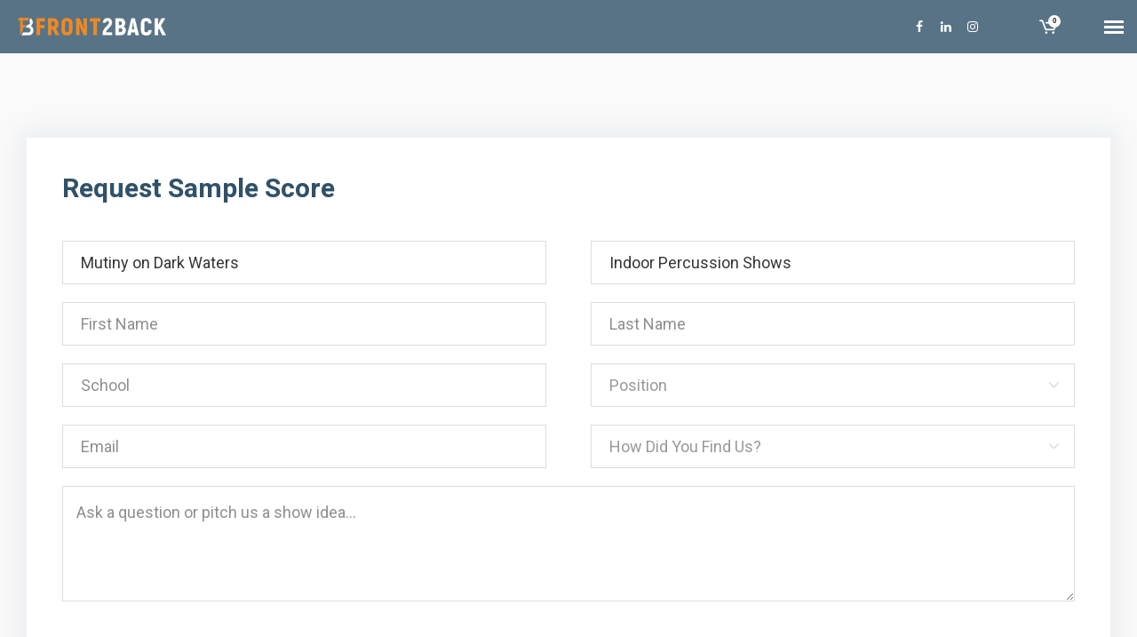

--- FILE ---
content_type: text/html; charset=UTF-8
request_url: https://front2backmusic.com/request-sample-score/?show-type=Indoor%20Percussion%20Shows&show-name=Mutiny%20on%20Dark%20Waters
body_size: 30444
content:
<!DOCTYPE html>
<!--[if IE 9 ]><html lang="en-US" class="ie9"> <![endif]-->
<!--[if (gt IE 9)|!(IE)]><!--> <html lang="en-US"> <!--<![endif]-->
<head>
	<meta charset="UTF-8" />
	<meta content="width=device-width, initial-scale=1.0, maximum-scale=1" name="viewport">
	<meta name='robots' content='index, follow, max-image-preview:large, max-snippet:-1, max-video-preview:-1' />

	<!-- This site is optimized with the Yoast SEO plugin v26.6 - https://yoast.com/wordpress/plugins/seo/ -->
	<title>Request Sample Score - Front2Back Music</title>
	<link rel="canonical" href="https://front2backmusic.com/request-sample-score/" />
	<meta property="og:locale" content="en_US" />
	<meta property="og:type" content="article" />
	<meta property="og:title" content="Request Sample Score - Front2Back Music" />
	<meta property="og:url" content="https://front2backmusic.com/request-sample-score/" />
	<meta property="og:site_name" content="Front2Back Music" />
	<meta property="article:publisher" content="https://www.facebook.com/Front2BackMusic" />
	<meta property="article:modified_time" content="2021-02-12T10:15:06+00:00" />
	<meta name="twitter:card" content="summary_large_image" />
	<meta name="twitter:label1" content="Est. reading time" />
	<meta name="twitter:data1" content="1 minute" />
	<script type="application/ld+json" class="yoast-schema-graph">{"@context":"https://schema.org","@graph":[{"@type":"WebPage","@id":"https://front2backmusic.com/request-sample-score/","url":"https://front2backmusic.com/request-sample-score/","name":"Request Sample Score - Front2Back Music","isPartOf":{"@id":"https://front2backmusic.com/#website"},"datePublished":"2021-01-21T09:56:56+00:00","dateModified":"2021-02-12T10:15:06+00:00","breadcrumb":{"@id":"https://front2backmusic.com/request-sample-score/#breadcrumb"},"inLanguage":"en-US","potentialAction":[{"@type":"ReadAction","target":["https://front2backmusic.com/request-sample-score/"]}]},{"@type":"BreadcrumbList","@id":"https://front2backmusic.com/request-sample-score/#breadcrumb","itemListElement":[{"@type":"ListItem","position":1,"name":"Home","item":"https://front2backmusic.com/"},{"@type":"ListItem","position":2,"name":"Request Sample Score"}]},{"@type":"WebSite","@id":"https://front2backmusic.com/#website","url":"https://front2backmusic.com/","name":"Front2Back Music","description":"Everything You Need and Nothing You Don&#039;t","potentialAction":[{"@type":"SearchAction","target":{"@type":"EntryPoint","urlTemplate":"https://front2backmusic.com/?s={search_term_string}"},"query-input":{"@type":"PropertyValueSpecification","valueRequired":true,"valueName":"search_term_string"}}],"inLanguage":"en-US"}]}</script>
	<!-- / Yoast SEO plugin. -->


<link rel="alternate" type="application/rss+xml" title="Front2Back Music &raquo; Feed" href="https://front2backmusic.com/feed/" />
<link rel="alternate" type="application/rss+xml" title="Front2Back Music &raquo; Comments Feed" href="https://front2backmusic.com/comments/feed/" />
<link rel="alternate" title="oEmbed (JSON)" type="application/json+oembed" href="https://front2backmusic.com/wp-json/oembed/1.0/embed?url=https%3A%2F%2Ffront2backmusic.com%2Frequest-sample-score%2F" />
<link rel="alternate" title="oEmbed (XML)" type="text/xml+oembed" href="https://front2backmusic.com/wp-json/oembed/1.0/embed?url=https%3A%2F%2Ffront2backmusic.com%2Frequest-sample-score%2F&#038;format=xml" />
<style id='wp-img-auto-sizes-contain-inline-css' type='text/css'>
img:is([sizes=auto i],[sizes^="auto," i]){contain-intrinsic-size:3000px 1500px}
/*# sourceURL=wp-img-auto-sizes-contain-inline-css */
</style>
<link rel='stylesheet' id='simple_tooltips_style-css' href='https://front2backmusic.com/wp-content/plugins/simple-tooltips/zebra_tooltips.css?ver=6.9' type='text/css' media='all' />
<link rel='stylesheet' id='larch-blog-css' href='https://front2backmusic.com/wp-content/themes/larch/css/blog.css?ver=6.9' type='text/css' media='all' />
<link rel='stylesheet' id='larch-bootstrap-css' href='https://front2backmusic.com/wp-content/themes/larch/css/bootstrap.css?ver=6.9' type='text/css' media='all' />
<link rel='stylesheet' id='larch-icons-font-css' href='https://front2backmusic.com/wp-content/themes/larch/css/icons-font.css?ver=6.9' type='text/css' media='all' />
<link rel='stylesheet' id='larch-component-css' href='https://front2backmusic.com/wp-content/themes/larch/css/component.css?ver=6.9' type='text/css' media='all' />
<link rel='stylesheet' id='larch-shortcodes-css' href='https://front2backmusic.com/wp-content/themes/larch/functions/css/shortcodes.css?ver=6.9' type='text/css' media='all' />
<link rel='stylesheet' id='larch-woo-layout-css' href='https://front2backmusic.com/wp-content/themes/larch/css/larch-woo-layout.css?ver=6.9' type='text/css' media='all' />
<link rel='stylesheet' id='larch-woocommerce-css' href='https://front2backmusic.com/wp-content/themes/larch/css/larch-woocommerce.css?ver=6.9' type='text/css' media='all' />
<link rel='stylesheet' id='larch-mb-ytplayer-css' href='https://front2backmusic.com/wp-content/themes/larch/css/mb.YTPlayer.css?ver=6.9' type='text/css' media='all' />
<link rel='stylesheet' id='larch-retina-css' href='https://front2backmusic.com/wp-content/themes/larch/css/retina.css?ver=6.9' type='text/css' media='all' />
<link rel='stylesheet' id='larch-style-css' href='https://front2backmusic.com/wp-content/themes/larch/style.css?ver=1.0' type='text/css' media='all' />
<style id='larch-style-inline-css' type='text/css'>
.widget li a:after, .widget_nav_menu li a:after, .custom-widget.widget_recent_entries li a:after{
		color: #363636;
	}
	body, p, .lovepost a, .widget ul li a, .widget p, .widget span, .widget ul li, .the_content ul li, .the_content ol li, #recentcomments li, .custom-widget h4, .widget.des_cubeportfolio_widget h4, .widget.des_recent_posts_widget h4, .custom-widget ul li a, .aio-icon-description, li, .smile_icon_list li .icon_description p, #recentcomments li span, .wpb-js-composer .vc_tta-color-grey.vc_tta-style-classic .vc_tta-panel .vc_tta-panel-title>a, .related_posts_listing .related_post .excerpt{
		
		font-family: 'Roboto', 'Arial', 'sans-serif';
		font-weight: normal;
		font-size: 18px;
		color: #363636;
	}
	
	.map_info_text{
		
		font-family: 'Roboto', 'Arial', 'sans-serif' ,sans-serif;
		font-weight: normal;
		font-size: 18px;
		color: #363636 !important;
	}
	
	a.pageXofY .pageX, .pricing .bestprice .name, .filter li a:hover, .widget_links ul li a:hover, #contacts a:hover, .title-color, .ms-staff-carousel .ms-staff-info h4, .filter li a:hover, .navbar-default .navbar-nav > .open > a, .navbar-default .navbar-nav > .open > a:hover, .navbar-default .navbar-nav > .open > a:focus, a.go-about:hover, .text_color, .navbar-nav .dropdown-menu a:hover, .profile .profile-name, #elements h4, #contact li a:hover, #agency-slider h5, .ms-showcase1 .product-tt h3, .filter li a.active, .contacts li i, .big-icon i, .navbar-default.dark .navbar-brand:hover,.navbar-default.dark .navbar-brand:focus, a.p-button.border:hover, .navbar-default.light-menu .navbar-nav > li > a.selected, .navbar-default.light-menu .navbar-nav > li > a.hover_selected, .navbar-default.light-menu .navbar-nav > li > a.selected:hover, .navbar-default.light-menu .navbar-nav > li > a.hover_selected:hover, .navbar-default.light-menu .navbar-nav > li > a.selected, .navbar-default.light-menu .navbar-nav > li > a.hover_selected, .navbar-default.light-menu .navbar-nav > .open > a,.navbar-default.light-menu .navbar-nav > .open > a:hover, .navbar-default.light-menu .navbar-nav > .open > a:focus, .light-menu .dropdown-menu > li > a:focus, a.social:hover:before, .symbol.colored i, .icon-nofill, .slidecontent-bi .project-title-bi p a:hover, .grid .figcaption a.thumb-link:hover, .tp-caption a:hover, .btn-1d:hover, .btn-1d:active, #contacts .tweet_text a, #contacts .tweet_time a, .social-font-awesome li a:hover, h2.post-title a:hover, .tags a:hover, .larch-button-color span, #contacts .form-success p, .nav-container .social-icons-fa a i:hover, .the_title h2 a:hover, .widget ul li a:hover, .des-pages .postpagelinks, .widget_nav_menu .current-menu-item > a, .team-position, .nav-container .larch_minicart li a:hover, .metas-container i, .header_style2_contact_info .telephone-contact .email, .widget-contact-content i,.woocommerce.widget_shopping_cart ul.cart_list li a:hover, .woocommerce.widget_shopping_cart ul.product_list_widget li a:hover{
	  color: #F28023;
	}
	.special_tabs.horizontal.text .tab-selector .label.current,
	.woocommerce-page.woocommerce-page ul.products li.product a.add_to_cart_button:hover, .woocommerce ul.products li.product a.add_to_cart_button:hover, .woocommerce-page ul.products li.product a.add_to_cart_button:hover,
	body .ls-roundedflat .ls-nav-prev:hover, body .ls-roundedflat .ls-nav-next:hover,
	body .ls-roundedflat .ls-bottom-slidebuttons a.ls-nav-active, body .ls-roundedflat .ls-bottom-slidebuttons a:hover,
	.widget > h2:after, .widget > h4:after, .custom-widget > h4:after, .widget .widget-contact-content > h4:after, #footer-instagram p.clear a,
	.woocommerce #content input.button.alt:hover, .woocommerce #respond input#submit.alt:hover, .woocommerce a.button.alt:hover, .woocommerce button.button.alt:hover, .woocommerce input.button.alt:hover, .woocommerce-page #content input.button.alt:hover, .woocommerce-page #respond input#submit.alt:hover, .woocommerce-page a.button.alt:hover, .woocommerce-page button.button.alt:hover, .woocommerce-page input.button.alt:hover, .footer_newsletter form input.button, .cd-overlay-content span, .cd-nav-bg-fake, .errorbutton:hover, .info-circle-active, .newsletter_shortcode form input.button, .special_tabs.text.vertical .label.current, .larch-labeled h4,
		#primary_footer input[type='submit']{
		background: #F28023 !important;
		color: #fff !important;
	}
	.testimonials.style1 .testimonial span a, .metas a:hover, .vc_tta-color-grey.vc_tta-style-classic .vc_tta-panel.vc_active .vc_tta-panel-title>a, .widget-contact-content.centered i, .related_posts_listing .related_post .title:hover, .larch_breadcrumbs a:hover, .mail-box .news-l .opacity-icon i{
		color: #F28023 !important;
	}
	div.nav-style-6 > ul > .menu_items_wrapper > li > a:hover{
	color: #F28023 !important
	}
	
	.widget:not(.contact-widget-container):not(.instagram_widget):not(.recent_posts_widget_2) li a:hover:after, .widget_nav_menu li a:hover:after, .footer_sidebar ul li a:hover:after{
		border-bottom-color: #F28023 !important;
	}
	
	.special_tabs.horizontal.text .tab-selector .label:hover .title a:before, .ult_btn10_span:hover:before, a.aio-icon-read:hover:before{
		border-bottom-color: #F28023 !important;
	}
	
	.ult_cl_link_1 .ult_btn10_span:hover:before, .ult_cl_link_1 .ult_btn10_span:before{border:none !important;}
	
	.aio-icon-read, .tp-caption a.text_color{color: #F28023 !important;}
	
	#big_footer .social-icons-fa a i{color:#ffffff;}
	#big_footer .social-icons-fa a i:hover{color:#F28023;}
	
	.homepage_parallax .home-logo-text a.light:hover, .homepage_parallax .home-logo-text a.dark:hover, .widget li a:hover:before, .widget_nav_menu li a:hover:before, .footer_sidebar ul li a:hover:before, .custom-widget li a:hover:before, .single-portfolio .social-shares ul li a:hover i, .social-shares ul li i:hover,
	.archive .the_title h2 a:hover, .page-template-blog-template .the_title h2 a:hover, .home.blog .blog-default.wideblog .container .the_title h2 a:hover,
	.blog-default-bg-masonry .the_title h2 a:hover, .product-title:hover{
		color: #F28023 !important;
	}
	
	
	a.sf-button.hide-icon, .tabs li.current, .readmore:hover, .navbar-default .navbar-nav > .open > a,.navbar-default .navbar-nav > .open > a:hover, .navbar-default .navbar-nav > .open > a:focus, a.p-button:hover, a.p-button.colored, .light #contacts a.p-button, .tagcloud a:hover, .rounded.fill, .colored-section, .pricing .bestprice .price, .pricing .bestprice .signup, .signup:hover, .divider.colored, .services-graph li span, .no-touch .hi-icon-effect-1a .hi-icon:hover, .hi-icon-effect-1b .hi-icon:hover, .no-touch .hi-icon-effect-1b .hi-icon:hover, .symbol.colored .line-left, .symbol.colored .line-right, .projects-overlay #projects-loader, .panel-group .panel.active .panel-heading, .double-bounce1, .double-bounce2, .larch-button-color-1d:after, .container1 > div, .container2 > div, .container3 > div, .cbp-l-caption-buttonLeft:hover, .cbp-l-caption-buttonRight:hover, .post-content a:hover .post-quote, .post-listing .post a:hover .post-quote, .larch-button-color-1d:after, .woocommerce .widget_price_filter .ui-slider-horizontal .ui-slider-range, .woocommerce-page .widget_price_filter .ui-slider-horizontal .ui-slider-range, .btn-contact-left input, #commentform .form-submit #submit:hover, a#send-comment:hover, .errorbutton, .woocommerce span.onsale, .woocommerce-page span.onsale, .des-button-dark, .des-pages .pages, .page-template-blog-template .post-quote, .single-post .post-quote,
	.special_tabs.icontext .label.current,
	.bt-contact a span input,
	.page-template-blog-masonry-template .metas p[data-rel='metas-categories'] a,
	.page-template-blog-masonry-grid-template .metas p[data-rel='metas-categories'] a,
	.archive .masonry .metas p[data-rel='metas-categories'] a,
	.page-template-blog-masonry-template .metas p[data-rel='metas-tags'] a,
	.page-template-blog-masonry-grid-template .metas p[data-rel='metas-tags'] a,
	.post-listing .post .blog-default-bg-masonry .post-quote,
	.widget h2:after, .widget h4:after, .custom-widget h4:after,
	.woocommerce .woocommerce-info, .woocommerce-page .woocommerce-info,
	.nav-container a.button.larch_minicart_cart_but,
	.nav-container a.button.larch_minicart_checkout_but,
	#pbd-alp-load-posts a:hover{
		background-color:#F28023;
	}
	.woocommerce .woocommerce-info .showcoupon{color: #fff !important;opacity:0.8;}
	.aio-icon-tooltip .aio-icon:hover:after{box-shadow:0 0 0 1px #F28023 !important;}
	.just-icon-align-left .aio-icon:hover, .aio-icon-tooltip .aio-icon:hover, .btn-contact-left.inversecolor input:hover, .light .larch_little_shopping_bag .overview span.minicart_items, .larch_little_shopping_bag .overview span.minicart_items,
	#mc_embed_signup input#mc-embedded-subscribe:hover,
	#mc_embed_signup input#mc-embedded-subscribe:focus, .team_member_profile_content .aio-icon.circle:hover,
	.special_tabs.icon .current .larch_icon_special_tabs{
		background-color:#F28023 !important;
	}
	.aio-icon-tooltip .aio-icon.none:hover{background-color: transparent !important;}
	
	.widget .slick-dots li.slick-active i, .related_posts_listing .slick-dots li.slick-active i{color: #F28023 !important;opacity: 1;}
	
	
	.woocommerce-page a.button.wc-forward:hover, .woocommerce-page a.button.wc-forward.checkout:hover, .woocommerce .widget_price_filter .price_slider_amount .button:hover, .woocommerce-page .widget_price_filter .price_slider_amount .button:hover, .woocommerce #payment #place_order:hover, .woocommerce-page #payment #place_order:hover, .woocommerce .cart .button:hover, .woocommerce .cart input.button:hover, .woocommerce-page .cart .button:hover, .woocommerce-page .cart input.button:hover, .woocommerce .cart-collaterals .cart_totals a.button.alt:hover, .woocommerce-page .cart-collaterals .cart_totals a.button.alt:hover
	{
		background-color:#F28023;
		color: #fff !important;
	}
	.nav-container a.button.larch_minicart_checkout_but:hover, .nav-container a.button.larch_minicart_cart_but:hover{
		background-color: #F28023 !important;
		color: #fff !important;
		border: none !important;
		opacity: 0.8;
	}
	.larch-button-color-1d:hover, .larch-button-color-1d:active{
		border: 1px double #F28023;
	}
	
	.larch-button-color{
		background-color:#F28023;
		color: #F28023;
	}
	.cbp-l-caption-alignCenter .cbp-l-caption-buttonLeft:hover, .cbp-l-caption-alignCenter .cbp-l-caption-buttonRight:hover {
	    color: #F28023 !important;
	}
	.widget_posts .tabs li.current{border: 1px solid #F28023;}
	.hi-icon-effect-1 .hi-icon:after{box-shadow: 0 0 0 3px #F28023;}
	.colored-section:after {border: 20px solid #F28023;}
	.filter li a.active, .filter li a:hover, .panel-group .panel.active .panel-heading{border:1px solid #F28023;}
	.navbar-default.light-menu.border .navbar-nav > li > a.selected:before, .navbar-default.light-menu.border .navbar-nav > li > a.hover_selected:before, .navbar-default.light-menu.border .navbar-nav > li > a.selected:hover, .navbar-default.light-menu.border .navbar-nav > li > a.hover_selected:hover, .navbar-default.light-menu.border .navbar-nav > li > a.selected, .navbar-default.light-menu.border .navbar-nav > li > a.hover_selected{
		border-bottom: 1px solid #F28023;
	}
	
	.doubleborder{
		border: 6px double #F28023;
	}
	
	.special_tabs.icon .current .larch_icon_special_tabs{
		border: 1px solid #F28023;
	}
	.larch-button-color, .des-pages .postpagelinks, .tagcloud a:hover{
		border: 1px solid #F28023;
	}
	
	.navbar-collapse ul.menu-depth-1 li:not(.larch_mega_hide_link) a, .dl-menuwrapper li:not(.larch_mega_hide_link) a, .gosubmenu, .nav-container .larch_minicart ul li, .nav-style-6 ul.menu-depth-1 li a {
		font-family: 'Roboto', 'Arial', 'sans-serif', sans-serif;
		font-weight: normal;
		font-size: 15px;
		color: #848484;letter-spacing: 0px;
	}
	.dl-back{color: #848484;}
	
	.navbar-collapse ul.menu-depth-1 li:not(.larch_mega_hide_link):hover > a, .dl-menuwrapper li:not(.larch_mega_hide_link):hover > a, .dl-menuwrapper li:not(.larch_mega_hide_link):hover > a, .dl-menuwrapper li:not(.larch_mega_hide_link):hover > .gosubmenu, .dl-menuwrapper li.dl-back:hover, .navbar-nav:not(.cd-primary-nav) .dropdown-menu a:hover i, .dropdown-menu li.menu-item-has-children:not(.larch_mega_hide_link):hover > a:before{
		color: #ffffff !important;
	}
		
	.menu-simple ul.menu-depth-1, .menu-simple ul.menu-depth-1 ul, .menu-simple ul.menu-depth-1, .menu-simple #dl-menu ul{background-color: rgba(15,15,15,1) !important;
	}
	
	
	
	.navbar-collapse .larch_mega_menu ul.menu-depth-2, .navbar-collapse .larch_mega_menu ul.menu-depth-2 ul {background-color: transparent !important;} 
	
	.dl-menuwrapper li:not(.larch_mega_hide_link):hover > a{background-color: rgba(15,15,15,1) !important;
	}
	
	.menu-simple li:not(.larch_mega_menu) li.menu-item-depth-1:hover > a, .menu-simple li.menu-item-depth-2:hover > a, .menu-simple li.menu-item-depth-3:hover > a{background-color: rgba(15,15,15,1) !important;
	}
	
	.menu-square li:not(.larch_mega_menu) li.menu-item-depth-1:hover > a, .menu-square li.menu-item-depth-2:hover > a, .menu-square li.menu-item-depth-3:hover > a{background-color: rgba(15,15,15,1) !important;
	}
	
	
	
	.navbar-collapse li:not(.larch_mega_menu) ul.menu-depth-1 li:not(:first-child){
		border-top: 1px solid #0f0f0f;
	}
	
	
	
	.navbar-collapse li.larch_mega_menu ul.menu-depth-2{
		border-right: 1px solid #0f0f0f;
	}
	.rtl .navbar-collapse li.larch_mega_menu ul.menu-depth-2{
		border-left: 1px solid #0f0f0f;
	}
		
	#dl-menu ul li:not(:last-child) a, .larch_sub_menu_border_color{
		border-bottom: 1px solid #0f0f0f;
	}
	
	.navbar-collapse ul.navbar-nav > li > a, .navbar-collapse > .header_style2_menu > ul > li > a, .larch-header-button a, div.nav-style-6 > ul > .menu_items_wrapper > li > a {
		font-family: 'Heebo', 'Arial', 'sans-serif', sans-serif;
		font-weight: 700 !important;
		font-size: 14px;
		color: #ffffff;text-transform: uppercase;
letter-spacing: 1px;
	}
	
	.larch-header-button a{
		background: #ffffff;
		color: #abacaf;
		-webkit-border-radius:0px;-moz-border-radius:0px;-ms-border-radius:0px;-o-border-radius:0px;border-radius:0px;
	}
	.larch-header-button a:hover{
		background: #fafafa;
		color: #d05868;
	}
	
	.navbar-collapse > .header_style2_menu > ul > li > a:hover, 
	.navbar-collapse > .header_style2_menu > ul > li.current-menu-ancestor > a, 
	.navbar-collapse > .header_style2_menu > ul > li.current-menu-item > a, 
	.navbar-collapse > .header_style2_menu > ul > li > a.selected,
	.navbar-collapse > .header_style2_menu > ul > li > a.hover_selected,
	.navbar-collapse ul.navbar-nav > li > a:hover, 
	.navbar-collapse ul.navbar-nav > li.current-menu-ancestor > a, 
	.navbar-collapse ul.navbar-nav > li.current-menu-item > a, 
	.navbar-collapse ul.navbar-nav > li > a.selected,
	.navbar-collapse ul.navbar-nav > li > a.hover_selected{
		color: #F28023 !important;
	}
	
	
	.header.navbar .navbar-collapse ul li:hover a 
	{
		background: #F28023;
		color: #fff !important;
	}
	
	header.navbar-default.larch-underlining .navbar-nav > li:hover > a:before{
		border-bottom-color: #F28023 !important;
	}
	
	header.navbar-default.header_after_scroll.larch-underlining .navbar-nav > li:hover > a:before{
		border-bottom-color: #F28023 !important;
	}
	
	
	
	
	
	header.style2 .navbar-nav > li, .navbar-default.menu-square.style2 .navbar-nav > li {padding-top:0px;}
	header.style2{
		padding-bottom:22px;
	}
	header.style2 .header_style2_menu{
		margin-top:22px !important;
	}
	
	.navbar-default .navbar-nav > li > a{
		padding-right:16px;
		padding-left:16px;
		padding-top:22px;
		padding-bottom:18px;
		//margin-bottom:16px;
	}
	
/*
	.navbar-default .navbar-nav > li > ul {
		margin-top:-16px !important;
	}
*/
	
	header .larch-header-button{margin-top:22px;}
	
	header.style5 .larch_right_header_icons,
	header.style1 .larch_right_header_icons,
	header.style2 .larch_right_header_icons,
	header.style4 .larch_right_header_icons,
	header.style6 .larch_right_header_icons
	{
		padding-top:22px;
		padding-bottom:18px;
		
	}
	
	header .larch_right_header_icons .icon, header .larch_right_header_icons{
		height: 25px;
		
	}
	header .larch_right_header_icons{
		margin-left: 50px;
		
	}
	
	header.style2 .header_style2_menu{ background-color: rgba(15,15,15,1) !important;
	}
	
	header:not(.header_after_scroll) .navbar-nav > li > ul{
		margin-top:18px;
	}

	header:not(.header_after_scroll) .dl-menuwrapper button:after{
		background: #F28023;
		box-shadow: 0 6px 0 #F28023, 0 12px 0 #F28023;
	}

	.larch_minicart_wrapper{
		padding-top: 18px;
	}
	
	li.larch_mega_hide_link > a, li.larch_mega_hide_link > a:hover{
		font-family: 'Helvetica Neue', 'Arial', 'sans-serif' !important;
		font-weight: ;
		font-size: 11px !important;
		color: #f5f5f5 !important;text-transform: uppercase !important;
letter-spacing: 0px !important;
	}
	
/*
	.nav-container .larch_minicart li a:hover {
		color: #f5f5f5 !important;
		text-decoration: none;
	}
*/
	.nav-container .larch_minicart li a{
		font-family: 'Roboto', 'Arial', 'sans-serif';
		font-weight: normal;
		font-size: 15px;
		color: #848484;letter-spacing: 0px;
	}
	
	.dl-trigger{
		font-family: 'Heebo', 'Arial', 'sans-serif' !important;
		font-weight: 700 !important;
		font-size: 14px;text-transform: uppercase;
letter-spacing: 1px;
	}
	
	.larch_minicart{background-color: rgba(15,15,15,1) !important;
	}
	
	.page_content a, header a, #big_footer a{
		font-family: 'Roboto', 'Arial', 'sans-serif';
		font-weight: normal;
		font-size: 18px;
		color: #404040
	}
	
	
	.archive .the_title h2 a, .page-template-blog-template .the_title h2 a, .home.blog .blog-default.wideblog .container .the_title h2 a{
		font-family: 'Heebo', 'Arial', 'sans-serif';
		font-weight: 700 !important;
		font-size: 30px !important;
		color: #2b2b2b
	}
	
	
	.blog-default-bg-masonry .the_title h2 a,
	.des_recent_posts_widget.widget .title h4,
	.related_posts_listing .related_post .title{
		font-family: 'Heebo', 'Arial', 'sans-serif';
		font-weight: 700 !important;
		font-size: 21px !important;
		color: #2b2b2b
	}
	
	
	.page_content .vc_column-inner a:not(.blog-read-more):not(.vc_btn3):not(.ult_price_action_button):hover:not(.more-link):hover, header a:hover, #big_footer a:hover, .page-template-blog-masonry-template .posts_category_filter li:active,.page-template-blog-masonry-template .posts_category_filter li:focus, .page-template-blog-masonry-grid-template .posts_category_filter li:active,.page-template-blog-masonry-grid-template .posts_category_filter li:focus, .master_container a:active, .master_container .vc_column-inner a:not(.vc_btn3):not(.blog-read-more):hover:not(.label .title a):hover:hover:not(.more-link):hover{
		color: #F28023 !important;
		background-color: #;
	}
	.more-link:hover{color:#fff !important}
	.ult_tabmenu.style2 li.ult_tab_li a:hover, .special_tabs.text .label.current a:hover, .special_tabs.icontext .label.current a:hover, .special_tabs.text .label.current a:hover {
    color: #fff !important;
}
	.single_about_author a:hover{ color: #F28023 !important; }
	
	h1{
		font-family: 'Heebo', 'Arial', 'sans-serif';
		font-weight: 700;
		font-size: 52px;
		color: #305269;
	}
	
	h2{
		font-family: 'Heebo', 'Arial', 'sans-serif';
		font-weight: 700;
		font-size: 40px;
		color: #305269;
	}
	
	h3{
		font-family: 'Heebo', 'Arial', 'sans-serif';
		font-weight: 700;
		font-size: 30px;
		color: #305269;
	}
	
	h4{
		font-family: 'Heebo', 'Arial', 'sans-serif';
		font-weight: 700;
		font-size: 24px;
		color: #305269;
	}
	
	.ult-item-wrap .title h4{font-size: 16px !important;}
	.wpb_content_element .wpb_accordion_header.ui-accordion-header-active a{color: #F28023;}
	h5{
		font-family: 'Heebo', 'Arial', 'sans-serif';
		font-weight: 700;
		font-size: 20px;
		color: #305269;
	}
	
	h6{
		font-family: 'Heebo', 'Arial', 'sans-serif';
		font-weight: 700;
		font-size: 16px;
		color: #305269;
	}
		
	header.navbar{background-color: rgba(48,82,105,0.8);
	}
	
	body#boxed_layout{background-color: #ffffff;
	}
	
	header .header_style2_contact_info{margin-top: 20px !important;margin-bottom: 20px !important;
	}
	
	header .navbar-header, header.style4 .nav-container .navbar-header .navbar-brand{margin-top: 20px;margin-bottom: 20px;margin-left: 30px;height:20px;
	}
	header a.navbar-brand img{max-height: 20px;}
			header.navbar.header_after_scroll, header.header_after_scroll .navbar-nav > li.larch_mega_menu > .dropdown-menu, header.header_after_scroll .navbar-nav > li:not(.larch_mega_menu) .dropdown-menu{background-color: rgba(48,82,105,0.9)
			}
			header.header_after_scroll a.navbar-brand img.logo_after_scroll{max-height: 17px;}
			header.header_after_scroll .navbar-collapse ul.menu-depth-1 li:not(.larch_mega_hide_link) a, header.header_after_scroll .dl-menuwrapper li:not(.larch_mega_hide_link) a, header.header_after_scroll .gosubmenu {
				color: #848484;
			}
			header.header_after_scroll .dl-back{color: #848484;}
			
			header.header_after_scroll .navbar-collapse ul.menu-depth-1 li:not(.larch_mega_hide_link):hover > a, header.header_after_scroll .dl-menuwrapper li:not(.larch_mega_hide_link):hover > a, header.header_after_scroll .dl-menuwrapper li:not(.larch_mega_hide_link):hover > a, header.header_after_scroll .dl-menuwrapper li:not(.larch_mega_hide_link):hover > header.header_after_scroll .gosubmenu, header.header_after_scroll .dl-menuwrapper li.dl-back:hover, header.header_after_scroll.navbar .nav-container .dropdown-menu li:hover{
				color: #ffffff !important;
			}
			
			.dropdown-menu li.menu-item-has-children:not(.larch_mega_hide_link) > a:hover:after,
			.dropdown-menu li.menu-item-has-children:not(.larch_mega_hide_link) > a:focus:after,
			.dropdown-menu li.menu-item-has-children:not(.larch_mega_hide_link) > a:active:after, 
			.dropdown-menu li:hover > a:after{
			    border-bottom-color: #ffffff !important;
			}
						
			
			header ul.menu-depth-1,
			header ul.menu-depth-1 ul,
			header ul.menu-depth-1 ul li,
			header #dl-menu ul,
			header.header_after_scroll ul.menu-depth-1,
			header.header_after_scroll ul.menu-depth-1 ul,
			header.header_after_scroll ul.menu-depth-1 ul li,
			header.header_after_scroll #dl-menu ul{background-color: rgba(15,15,15,1) !important;
			}
			
			header.header_after_scroll .navbar-collapse .larch_mega_menu ul.menu-depth-2, header.header_after_scroll .navbar-collapse .larch_mega_menu ul.menu-depth-2 ul {background-color: transparent !important;} 
			

			header li:not(.larch_mega_menu) ul.menu-depth-1 li:hover, header li.larch_mega_menu li.menu-item-depth-1 li:hover, header #dl-menu ul li:hover
			,header.header_after_scroll li:not(.larch_mega_menu) ul.menu-depth-1 li:hover, header.header_after_scroll li.larch_mega_menu li.menu-item-depth-1 li:hover, header.header_after_scroll #dl-menu ul li:hover{background-color: rgba(15,15,15,1) !important;
			}

			
			header.header_after_scroll .navbar-collapse li:not(.larch_mega_menu) ul.menu-depth-1 li:not(:first-child){
				border-top: 1px solid #0f0f0f;
			}
			header.header_after_scroll .navbar-collapse li.larch_mega_menu ul.menu-depth-2{
				border-right: 1px solid #0f0f0f;
			}
			header.header_after_scroll #dl-menu li:not(:last-child) a, header.header_after_scroll #dl-menu ul li:not(:last-child) a{
				border-bottom: 1px solid #0f0f0f;
			}
			
			.header_after_scroll .navbar-collapse ul.navbar-nav > li > a, .header_after_scroll .navbar-collapse > .header_style2_menu > ul > li > a{
				font-family: 'Heebo', 'Arial', 'sans-serif';
				font-weight: 700;
				font-size: 14px;
				color: #ffffff;text-transform: uppercase;
letter-spacing: 1px;
			}
			
			.header_after_scroll .navbar-collapse > .header_style2_menu > ul > li > a:hover,
			.header_after_scroll .navbar-collapse > .header_style2_menu > ul > li.current-menu-ancestor > a,
			.header_after_scroll .navbar-collapse > .header_style2_menu > ul > li.current-menu-item > a,
			.header_after_scroll .navbar-collapse > .header_style2_menu > ul > li > a.selected,
			.header_after_scroll .navbar-collapse > .header_style2_menu > ul > li > a.hover_selected,
			.header_after_scroll .navbar-collapse ul.navbar-nav > li > a:hover,
			.header_after_scroll .navbar-collapse ul.navbar-nav > li.current-menu-ancestor > a,
			.header_after_scroll .navbar-collapse ul.navbar-nav > li.current-menu-item > a,
			.header_after_scroll .navbar-collapse ul.navbar-nav > li > a.selected, .header_after_scroll .navbar-collapse ul.navbar-nav > li > a.hover_selected{
				color: #F28023 !important;
			}
			
			.header_after_scroll .dl-menuwrapper button:after{
				background: #F28023;
				box-shadow: 0 6px 0 #F28023, 0 12px 0 #F28023;
			}
			header.light .dl-menuwrapper button:after,
			header.header_after_scroll.light .dl-menuwrapper button:after{
				background: #101010;
				box-shadow: 0 6px 0 #101010, 0 12px 0 #101010;
			}
			header.dark .dl-menuwrapper button:after,
			header.header_after_scroll.dark .dl-menuwrapper button:after{
				background: #fff;
				box-shadow: 0 6px 0 #fff, 0 12px 0 #fff;
			}
			
			header.header_after_scroll li.larch_mega_hide_link > a, header.header_after_scroll li.larch_mega_hide_link > a:hover{
				color: # !important;
			}
						header.header_after_scroll.navbar-default .navbar-nav > li > a, header.headerclone.navbar-default .navbar-nav > li > a {
							padding-right:12px;
							padding-left:12px;
							padding-top:16px;
							padding-bottom:13px;
							 /*margin-bottom:13px;*/
							 margin-bottom: 0px;
						}
						
						 /*header.header_after_scroll.navbar-default .navbar-nav > li > a::before{
							margin-top:11px;
							margin-bottom: 0px;
						}*/
						
						header.header_after_scroll .larch-header-button{margin-top:16px;}
						
						header.header_after_scroll.style2 .navbar-nav > li, .navbar-default.menu-square.style2 .navbar-nav > li {padding-top:0px;}
						header.header_after_scroll.style2{
							padding-bottom:22px;
						}
						header.header_after_scroll.style2 .header_style2_menu{
							margin-top:22px !important;
						}
						
						header.style5.header_after_scroll .larch_right_header_icons,
						header.style1.header_after_scroll .larch_right_header_icons,
						header.style2.header_after_scroll .larch_right_header_icons,
						header.style4.header_after_scroll .larch_right_header_icons,
						header.style6.header_after_scroll .larch_right_header_icons
						{
							padding-top:16px;
							padding-bottom:13px;
						}
						
						header.header_after_scroll .navbar-nav > li > ul{
							margin-top:0px !important;
						}
					
						header.header_after_scroll .larch_minicart_wrapper{
							padding-top:13px;
						}
						
				header.header_after_scroll .header_style2_contact_info{margin-top: 16px !important;margin-bottom: 16px !important;
				}
				header.header_after_scroll .navbar-header, header.style4.header_after_scroll .nav-container .navbar-header .navbar-brand, header.headerclone .navbar-header{margin-top: 16px;margin-bottom: 16px;margin-left: 0px;height:17px;
				}
				header.header_after_scroll a.navbar-brand h1{
					font-size:  !important;
				}
				
	#primary_footer > .container, #primary_footer > .no-fcontainer{
		padding-top:100px;
		padding-bottom:50px;
	}
/* 	#primary_footer */#big_footer{background-color: rgba(255,255,255,1);
	}
	
	#primary_footer input, 
	#primary_footer textarea{background-color: rgba(255,255,255,1);
	}
	header.header_not_fixed ul.menu-depth-1,
	header.header_not_fixed ul.menu-depth-1 ul,
	header.header_not_fixed ul.menu-depth-1 ul li,
	header.header_not_fixed #dl-menu ul{background-color: rgba(15,15,15,1) !important;
	}

	header.header_not_fixed li:not(.larch_mega_menu) ul.menu-depth-1 li:hover, header.header_not_fixed li.larch_mega_menu li.menu-item-depth-1 li:hover, header.header_not_fixed #dl-menu ul li:hover{background-color: rgba(15,15,15,1) !important;
	}
	
	
 	#primary_footer input:not(input.button), 
	#primary_footer textarea{
		border: 1px solid #ffffff !important;
	}
	
	#big_footer .widget-newsletter input{
		background: #ffffff !important;
	}
	
	.footer_sidebar ul:not(.instagram-pics) li{
		border-bottom: 1px solid #ffffff !important;
	}
	.footer_sidebar ul:not(.instagram-pics) li:first-child{
		border-top: 1px solid #ffffff !important;
	}
	
	
	.footer_sidebar table td, .footer_sidebar table th, .footer_sidebar .wp-caption{
		border: 1px solid #ffffff;
	}
	#primary_footer a, .widget-contact-info-content{
		color: #7d7d7d;
	}
	
	#primary_footer, #primary_footer p, #big_footer input, #big_footer textarea{
		color: #7d7d7d;
	}
	
	#primary_footer .footer_sidebar > h4, #primary_footer .footer_sidebar > .widget > h4, #primary_footer .widget .widget-contact-content h4 {
		color: #212121;
	}
	
	#secondary_footer{background-color: rgba(48,82,105,1);
		padding-top:60px;
		padding-bottom:60px;
	}
	
	#secondary_footer .social-icons-fa a i{
		font-size: 18px;
		line-height: 18px;
		color: #ffffff;
	}
	#secondary_footer .social-icons-fa a i:before{
		font-size: 18px;
	}
	#secondary_footer .social-icons-fa a:hover i{
		color: #F28023;
	}
	
	header.style2 .search_input{
		height: calc(100% + 22px);
	}
	
	body.page-template-blog-template .blog-read-more:hover, body.archive .blog-read-more:hover,
	body.page-template-blog-template .more-link:hover, body.archive .more-link:hover{
		background-color:#F28023 !important;
		color: #fff !important;
	}
	
	body > .search_input{background-color: rgba(28,28,28,1);
	}
	body > .search_input input.search_input_value{
		font-family: 'Helvetica Neue', 'Arial', 'sans-serif';
		font-weight: ;
	}
	body > .search_input input.search_input_value, body > .search_input .search_close{
		font-size: 18px;
		color: #d1d1d1;
	}
	
	body > .search_input input.search_input_value::placeholder{
		color: #d1d1d1;
	}
	
	
	body > .search_input input.search_input_value::-webkit-input-placeholder, body > .search_input input.search_input_value::-moz-placeholder, body > .search_input input.search_input_value:-ms-input-placeholder, body > .search_input input.search_input_value:-moz-placeholder, body > .search_input input.search_input_value::placeholder{
		color: #d1d1d1;
	}
	
	
	body > .search_input .ajax_search_results ul{background-color: rgba(255,255,255,0.98);
	}
	body > .search_input .ajax_search_results ul li.selected{background-color: rgba(242,242,242,0.98);
	}
	
	
	body > .search_input .ajax_search_results ul li{
		border-bottom: 1px solid #dedede;
	}
	body > .search_input .ajax_search_results ul li a{
		font-family: 'Helvetica Neue', 'Arial', 'sans-serif';
		font-weight: ;
		font-size: 14px;
		color: #696969
	}
	body > .search_input .ajax_search_results ul li.selected a{
		color: #3d3d3d
	}
	body > .search_input .ajax_search_results ul li a span, body > .search_input .ajax_search_results ul li a span i{
		font-family: 'Helvetica Neue', 'Arial', 'sans-serif';
		font-weight: ;
		font-size: 12px;
		color: #c2c2c2
	}
	body > .search_input .ajax_search_results ul li.selected a span{
		color: #c2c2c2
	}
	.larch_breadcrumbs, .larch_breadcrumbs a, .larch_breadcrumbs span{
		font-family: 'Roboto', 'Arial', 'sans-serif';
		font-weight: normal;
		color: #c4c4c4;
		font-size: 16px;
	}

	#menu_top_bar > li ul{background: #ffffff;}
	#menu_top_bar > li ul li:hover{background: #fafafa;}
	#menu_top_bar > li ul a{color: #abacaf !important;}
	#menu_top_bar > li ul a:hover, #menu_top_bar > li ul li:hover > a{color: #4c9cff !important;}
	
	header.navbar .nav-container .larch_right_header_icons .icon, header .menu-controls .icon, header.style2 span.social_container i, header .menu-controls .icon, header .social_container i{color: #ffffff !important;}
	
	header.style6 .cd-nav-trigger .cd-icon, header.style6 .cd-nav-trigger .cd-icon::before, header.style6 .cd-nav-trigger .cd-icon:after{background-color:#ffffff !important;}
	
	.header-style6-panel-open header.style6 .cd-nav-trigger .cd-icon, 
	.header-style6-panel-open header.style6 .cd-nav-trigger .cd-icon::before, 
	.header-style6-panel-open header.style6 .cd-nav-trigger .cd-icon:after{
		background-color: #ffffff !important;
	}
	
	header.navbar .nav-container .larch_right_header_icons .icon:hover, header .menu-controls .larch_right_header_icons .icon:hover, header.style2 span.social_container:hover i, header .social_container:hover i{color: #F28023 !important;}
	
	header.style6 .cd-nav-trigger:not(.close-nav) .cd-icon:hover, header.style6 .cd-nav-trigger .cd-icon:hover::before, header.style6 .cd-nav-trigger .cd-icon:hover:after{background-color:#F28023 !important}
	
	header.header_after_scroll.navbar .nav-container .larch_right_header_icons .icon, header .menu-controls .larch_right_header_icons .icon, header.header_after_scroll .social_container i{color: #ffffff !important;}
	
	header.header_after_scroll.style6 .cd-nav-trigger .cd-icon, header.header_after_scroll.style6 .cd-nav-trigger .cd-icon::before, header.header_after_scroll.style6 .cd-nav-trigger .cd-icon:after{background-color:#ffffff !important;}
	
	header.header_after_scroll.navbar .nav-container .larch_right_header_icons .icon:hover, header .menu-controls .larch_right_header_icons .icon:hover, header.header_after_scroll .social_container:hover i{color: #F28023 !important;}
	
	header.header_after_scroll.style6 .cd-nav-trigger .cd-icon:hover, header.header_after_scroll.style6 .cd-nav-trigger .cd-icon:hover::before, header.header_after_scroll.style6 .cd-nav-trigger .cd-icon:hover:after{background-color:#F28023_ !important;}
	

	
	.cd-overlay-content span, .cd-nav-bg-fake{}
	
	
		.larch-push-sidebar.larch-push-sidebar-right{background-color:#ffffff !important;}
		
		.larch-push-sidebar .widget h2 > .widget_title_span, .larch-push-sidebar .wpb_content_element .wpb_accordion_header a, .larch-push-sidebar .custom-widget h4, .larch-push-sidebar .widget.des_cubeportfolio_widget h4, .larch-push-sidebar .widget.des_recent_posts_widget h4, .larch-push-sidebar, .larch-push-sidebar .widget h4{
			
			font-family: 'Helvetica Neue', 'Arial', 'sans-serif';
			font-weight: ;
			color: #595959 !important;
			font-size: 14px;
		}
		
		.larch-push-sidebar a:not(.vc_btn3 a){
			
			font-family: 'Helvetica Neue', 'Arial', 'sans-serif';
			font-weight: ;
			color: #595959 !important;
			font-size: 14px;
		}
		
		.larch-push-sidebar a:not(.vc_btn3):hover{
			color: #43b8de !important;
		}
		
		.larch-push-sidebar p, .larch-push-sidebar a:not(.vc_btn3), .larch-push-sidebar .widget ul li, .larch-push-sidebar .widget span{
			
			font-family: 'Helvetica Neue', 'Arial', 'sans-serif';
			font-weight: ;
			color: #595959 !important;
			font-size: 14px;
		}
	
		.widget h2 > .widget_title_span, .custom-widget h4, .widget.des_cubeportfolio_widget h4, .widget.des_recent_posts_widget > h4, .sidebar .widget > h4,.widget .widget-contact-content > h4{
			
			font-family: 'Heebo', 'Arial', 'sans-serif';
			font-weight: 700;
			color: #2b2b2b;
			font-size: 15px;
		}
		
		#big_footer .widget h2 > .widget_title_span, #big_footer .custom-widget h4, #big_footer .widget.des_cubeportfolio_widget h4, #big_footer .widget.des_recent_posts_widget > h4, #primary_footer .footer_sidebar > h4, #primary_footer .widget h4, #primary_footer .widget .widget-contact-content h4{
			
			font-family: 'Heebo', 'Arial', 'sans-serif';
			font-weight: 700;
			font-size: 15px !important;
		}
		
		#larch-push-sidebar-content .widget h2 > .widget_title_span, #larch-push-sidebar-content .custom-widget h4, #larch-push-sidebar-content .widget.des_cubeportfolio_widget h4, #larch-push-sidebar-content .widget.des_recent_posts_widget h4{
			
			font-family: 'Heebo', 'Arial', 'sans-serif';
			font-weight: 700;
			font-size: 15px;
		}
	h1, h2, h3, h4, h5, h6 {
    line-height: 1.2em;
}
a.ubtn-link {
    margin-left: 0 !important;
}
.ubtn {
    color: #ffffff !important;
    font-family: 'Heebo', 'Arial', 'sans-serif' !important;
    font-size: 14px !important;
    font-weight: 700 !important;
    letter-spacing: 1px;
    text-transform: uppercase;
}
a.ubtn-normal {
    padding: 0 !important;
    margin: 0 !important;
}
button.ubtn {
    margin: 0 !important;
}
@media only screen and (max-width: 479px) {
    a.ubtn-link .ubtn {
        margin: 0 !important;
    }
}
.testimonials-slide-content .text-container {
    /*border: none;*/
    border-color: #dddddd;
}
.testimonials-slide-content .img-container:before {
    /*border-top-color: #ffffff;*/
    border-top-color: #dddddd;
}
.testimonials-slide-content.container img {
    display: none;
}
.testimonials-slide-content .img-container .t-author {
    margin-left: 0;
}
.woocommerce-page div.product {
    width: auto;
}
.woocommerce-page div.product div.images {
    float: none;
    width: auto;
    position: static;
}
.woocommerce-page div.product div.image-summary-audio {
    float: left;
    width: 48%;
    position: relative;
}
@media only screen and (max-width: 767px) {
    .woocommerce-page div.product div.image-summary-audio, .woocommerce-page div.product div.summary {
        float: none;
        width: auto;
    }
    .woocommerce-page div.product div.image-summary-audio {
        margin-bottom: 30px;
    }
}
.woocommerce-page div.product .woocommerce-product-gallery.woocommerce-product-gallery--columns-5 .flex-control-thumbs li {
    width: 20%;
}
.woocommerce div.product div.included-box {
    border: 1px solid #dddddd;
}
.woocommerce div.product div.included-box h5 {
    border-bottom: 1px solid #dddddd;
    margin: 0;
    padding: 0.5em 0.75em;
}
.woocommerce div.product div.included-box ul {
    padding: 1em;
}
.woocommerce div.product div.included-box li {
    list-style-position: inside;
    margin: 0;
}
.woocommerce div.product h4.options-heading {
    margin: 30px 0 20px;
}
.woocommerce-page section.page_content:not(.right):not(.left) {
    padding-top: 70px;
}
.woocommerce ul.products li.product:hover a.add_to_cart_button {
    display: none;
}
.woocommerce div.product form.cart div.quantity {
    display: none;
}
.woocommerce-page div.product .woocommerce-tabs {
    float: none;
    width: auto;
}
.woocommerce-page div.product .woocommerce-tabs ul.tabs {
    overflow-x: scroll;
}
.woocommerce-Tabs-panel--description h2 {
    display: none;
}
.woocommerce-Tabs-panel--instrumentation .instrumentation {
    overflow: hidden;
}
.woocommerce-Tabs-panel--instrumentation .instrumentation .col {
    float: left;
    width: 50%;
}
.pewc-groups-accordion .pewc-group-wrap h3 {
    font-size: 20px;
    letter-spacing: 0 !important;
    padding-left: 0.75em !important;
    margin-top: 0;
}
.pewc-groups-accordion .pewc-group-wrap h3::before, .pewc-groups-accordion .pewc-group-wrap.group-active h3::before {
    top: 1em !important;
}
.pewc-groups-accordion .pewc-group-wrap.group-active .pewc-group-content-wrapper {
    padding-bottom: 0.4em !important;
}
p.pewc-description {
    padding-left: 32px;
    margin-bottom: 0 !important;
}
.pewc-product-extra-groups li.pewc-group-information, .pewc-product-extra-groups li.pewc-group-checkbox_group {
    padding-left: 32px;
}
.pewc-product-extra-groups li.pewc-group-information label.pewc-field-label, .pewc-product-extra-groups li.pewc-group-checkbox_group label.pewc-field-label {
    margin-bottom: 0.8em;
}
.pewc-product-extra-groups li {
    margin: 0 0 0.8em !important;
}
table.pewc-information-fields th, table.pewc-information-fields td {
    padding: 0;
    border: none;
}
table.pewc-information-fields tr:nth-child(even) {
    background: none;
}
table.pewc-information-fields tr:last-child {
    border: none;
}
.woocommerce-page div.product .woocommerce-tabs .panel {
    border-color: #dddddd;
}
.woocommerce-page div.product .woocommerce-tabs ul.tabs {
    display: flex;
}
.woocommerce-page div.product .woocommerce-tabs ul.tabs li {
    flex-basis: 100%;
    text-align: center;
    margin-left: 5px;
    border-left-color: #dddddd;
    border-top-color: #dddddd;
    border-right-color: #dddddd;
}
.woocommerce-page div.product .woocommerce-tabs ul.tabs li:first-child {
    margin-left: 0;
}
.woocommerce-page div.product .woocommerce-tabs ul.tabs li:after {
    display: none;
}
.woocommerce-page div.product .woocommerce-tabs ul.tabs li a {
    font-size: 14px;
    display: block;
}
.woocommerce-page div.product form.cart .button.single_add_to_cart_button {
    float: right;
}
@media only screen and (max-width: 479px) {
    .woocommerce-page div.product form.cart .button.sample_score_button {
        margin-bottom: 20px !important;
    }
    .woocommerce-page div.product form.cart .button.single_add_to_cart_button {
        float: none;
    }
}
/*.woocommerce #payment ul.payment_methods, .woocommerce-page #payment ul.payment_methods {
    display: none;
}*/
.woocommerce-page #payment ul.payment_methods > li > .input-radio {
    display: inline-block !important;
}
.woocommerce-page #payment ul.payment_methods > li > label {
    display: inline;
}
.woocommerce-page #payment ul.payment_methods .wc-credit-card-form div.form-row {
    padding: 0;
}
.minicart_total_checkout span.woocommerce-Price-currencySymbol {
    float: none;
}
.footer_newsletter {
    background: #305269;
}
.footer_newsletter p {
    color: #ffffff !important;
    opacity: 0.5;
}
#secondary_footer p {
    color: #ffffff;
    line-height: 1.8em;
}
#secondary_footer p a {
    font-size: 13px;
    color: #ffffff;
}
.wpcf7 .larch-request-quote.f3 textarea {
    width: 100%;
}
.mail-box {
    padding: 100px 0;
}
.btn-contact-left input {
    font-size: 14px !important;
    line-height: 1em;
    letter-spacing: 1px;
    padding: 14px 18px;
}
.footer_newsletter form input.email {
    border-radius: 0 !important;
}
#mc_embed_signup input#mc-embedded-subscribe {
    color: #ffffff !important;
    font-size: 14px !important;
}
#mc_embed_signup input#mc-embedded-subscribe:hover {
    background-color: #404040 !important;
}
.footer_newsletter form input.button {
    border-radius: 0 !important;
}
.woocommerce div.product div.images img, .woocommerce-page div.product div.images img {
    box-shadow: none;
    -webkit-box-shadow: none;
}
.woocommerce-page table.shop_table {
    border-radius: 0 !important;
    border-color: #dddddd !important;
}
.woocommerce-page table.shop_table th, .woocommerce-page table.shop_table td {
    border: none !important;
    border-bottom: 1px solid #dddddd !important;
}
.woocommerce-page table.shop_table tbody tr:last-child td {
    border-bottom: none !important;
}
.woocommerce-page table.shop_table tfoot td, .woocommerce-page table.shop_table tfoot th {
    border: none !important;
    border-top: 1px solid #dddddd !important;
}
.woocommerce-page .cart-collaterals .cart_totals table td {
    border-top: none !important;
}
.woocommerce-page .cart-collaterals .cart_totals table .order-total th {
    border-bottom: none !important;
}
.woocommerce-page .cart-collaterals .cart_totals a.button.alt {
    color: #ffffff !important;
}
.woocommerce-page a.button, .woocommerce-page a.button.wc-forward, .woocommerce-page div.product form.cart .button, .woocommerce-page button.button:disabled, .woocommerce-page #payment #place_order {
    border: none;
    color: #ffffff !important;
    background-color: #F28023 !important;
    font-size: 14px !important;
    padding: 14px 18px;
    margin: 0 !important;
}
.nav-container a.button.larch_minicart_checkout_but {
    margin: 0 0 0 15px !important;
}
.woocommerce-page a.button:hover, .woocommerce-page a.button.wc-forward:hover, .woocommerce-page div.product form.cart .button:hover, .woocommerce-page #payment #place_order:hover {
    color: #ffffff !important;
    background-color: #404040 !important;
}
.woocommerce-page a.button.checkout-button {
    margin-top: 30px !important;
}
.woocommerce-page form .form-row input.input-text, .woocommerce-page form .form-row textarea {
    border-color: #dddddd;
}
.woocommerce-page .woocommerce-additional-fields label.checkbox {
    padding-left: 0;
}
.woocommerce-page .woocommerce-additional-fields .input-checkbox {
    float: none;
}
.passster-form {
    padding: 120px 0 100px !important;
    background: none !important;
}
.passster-form h4 {
    color: #305269 !important;
}
.passster-form button[type=submit] {
    background-color: #F28023 !important;
    font-family: Heebo, Arial;
    font-size: 14px !important;
    font-weight: 700;
    text-transform: uppercase;
    letter-spacing: 1px;
}
.wpfMainWrapper {
    z-index: 9999;
}
.woocommerce-page div.product form.cart .variations td {
    padding: 0;
}
.woocommerce-page div.product form.cart .variations td.label {
    display: table-cell;
    color: inherit;
    font-size: inherit;
    font-weight: normal;
    text-align: left;
    vertical-align: middle;
    width: 15%;
}
.woocommerce-page div.product form.cart .variations select {
    background: #FAFAFA url(https://front2backmusic.com/wp-content/themes/larch-child/images/arrow.png) no-repeat center right;
    font-size: inherit;
    font-weight: normal;
    text-transform: none;
    margin: 0;
}
.Zebra_Tooltip .Zebra_Tooltip_Message {
    -webkit-border-radius: 0;
    -moz-border-radius: 0;
    border-radius: 0;
    -webkit-box-shadow: none;
    -moz-box-shadow: none;
    box-shadow: none;
    border: 1px solid #dddddd;
    font-size: 16px;
    padding: 16px;
}
.woocommerce h2.woocommerce-loop-product__title {
    font-size: 18px;
    line-height: 1.4em;
    font-weight: bold;
    margin-bottom: 0;
}
.woocommerce ul.products li.product .length, .woocommerce ul.products li.product .grade {
    font-size: 18px;
    line-height: 1.4em;
    text-align: center;
    display: block;
}
.woocommerce ul.products li.product .price {
    font-size: 18px;
    line-height: 1.4em;
}
.wpfFilterTitle, .wpfFilterWrapper .wfpTitle {
    font-size: 18px !important;
    line-height: 18px !important;
}
.ms-options-wrap button {
    font-size: 18px !important;
    border: 1px solid #dddddd !important;
}
.ms-options-wrap > .ms-options {
    border-color: #dddddd !important;
}
.wpcf7 input[type="text"], .wpcf7 input[type="email"], .wpcf7 textarea {
    border: 1px solid #dddddd;
}
.woocommerce form .form-row input.input-text, .woocommerce form .form-row textarea, .woocommerce-page form .form-row input.input-text, .woocommerce-page form .form-row textarea {
    border: 1px solid #dddddd !important;
}
.woocommerce .woocommerce-message, .woocommerce-page .woocommerce-message {
    padding: 15px 20px 15px 70px !important;
}
.flip-box-wrap .flip-box h3, .flip-box-wrap .flip-box p {
    color: #ffffff !important;
}
.header_social_icons_wrapper {
    top: -4px;
}
.dl-menuwrapper .dl-menu {
    padding: 10px 0;
}
.dl-menuwrapper li a {
    padding: 10px 20px;
}
.mobile-menu-socials {
    display: none;
}
header.style5 .larch_right_header_icons {
    padding-top: 20px;
}
.woocommerce-page td.product-name dl.variation dd, .woocommerce-page td.product-name dl.variation dt {
    margin-bottom: 0;
    padding-bottom: 0;
}
.woocommerce td.product-name dl.variation dd p:last-child, .woocommerce-page td.product-name dl.variation dd p:last-child {
    margin-bottom: 0 !important;
}
.woocommerce-page table.cart a.remove:hover {
    background: none;
}
.woocommerce-page .woocommerce-message .button {
    top: 0;
}
.woocommerce-page form .form-row label.checkbox {
    line-height: 1.5em;
}
.woocommerce-page .woocommerce-error li {
    margin-top: 0;
}
.woocommerce-page ul.order_details li {
    list-style: none;
    border-right-color: #dddddd;
}
.woocommerce-page table.order_details li {
    list-style: none;
    float: none;
    margin: 0;
    text-transform: none;
    font-size: inherit;
    line-height: 1.5em;
    border: none;
    padding: 0;
}
.woocommerce-page table.order_details li span.pewc-order-item-label {
    font-weight: bold;
}
.woocommerce-page table.order_details .product-quantity {
    display: none;
}
.woocommerce-page section.woocommerce-order-details {
    margin-bottom: 50px;
}
body.marching-band-shows ul.navbar-nav li#nav-menu-item-14342 a, body.indoor-percussion-shows ul.navbar-nav li#nav-menu-item-14056 a, body.educational ul.navbar-nav li#nav-menu-item-14014 a {
    color: #F28023;
}
.woocommerce-page div.product form.cart .single_variation {
    margin-bottom: 1em;
}
.woocommerce-page p.cart-empty {
    margin-bottom: 0 !important;
}
.woocommerce-page p.return-to-shop {
    display: none;
}
.col-xs-12, .col-sm-12, .col-md-12, .col-lg-12 {
    padding-right: 25px;
    padding-left: 25px;
}
.woocommerce #content table.cart img, .woocommerce table.cart img, .woocommerce-page #content table.cart img, .woocommerce-page table.cart img {
    width: 150px;
}
.recent_posts_widget_2 .content-left-author {
    display: none;
}
.sidebar_page_content {
    margin: 50px 0 100px;
    padding-top: 20px;
}
span.wpcf7-form-control-wrap, .wpcf7 form.wpcf7-form p, .wpcf7 textarea {
	z-index: auto;
}
.wpcf7 label, .wpcf7 input[type="text"], .wpcf7 input[type="email"], .wpcf7 textarea {
    float: none;
}
.simpleselect {
	z-index: auto !important;
}
.simpleselect .placeholder {
	border: 1px solid #dddddd;
	margin: 10px 0;
}
.simpleselect .options {
	border: 1px solid #dddddd;
	z-index: 99;
}
.wpcf7 select {
    padding: 10px 20px;
    height: auto;
    background: #ffffff url(https://front2backmusic.com/wp-content/themes/larch-child/images/arrow.png) no-repeat center right;
}
.pewc-preset-style .select2-container--default .select2-selection--single {
    border: 1px solid #dddddd !important;
    padding: 10px !important;
}
.select2-container--open .select2-dropdown--below {
    border: 1px solid #dddddd !important;
    border-top: none !important;
}
.select2-container .select2-selection--single .select2-selection__rendered {
    padding-left: 0 !important;
}
.select2-container--default .select2-selection--single .select2-selection__arrow b {
    transform: translateY(-50%);
}
.woocommerce .woocommerce-ordering, .woocommerce-page .woocommerce-ordering {
    top: -30px;
}
.woocommerce .woocommerce-ordering select, .woocommerce-page .woocommerce-ordering select {
    right: auto;
    top: auto;
    vertical-align: baseline;
    background-image: none;
}
.woocommerce .products ul, .woocommerce ul.products, .woocommerce-page .products ul, .woocommerce-page ul.products {
    display: flex;
    flex-wrap: wrap;
}
.blog-default {
    padding: 100px 0 80px;
}
@media only screen and (min-width: 1201px) and (max-width: 1390px) {
    header .nav-container {
        width: 100%;
        padding: 0 !important;
        margin: 0;
    }
    header .nav-container .navbar-header {
        position: relative;
        z-index: 99;
        margin: 20px 7px;
        position: relative;
        z-index: 99;
        text-align: left;
        margin-left: 20px !important;
    }
    header .nav-container .dl-menuwrapper {
        display: table-cell !important;
        width: 100%;
        z-index: 9;
        position: absolute;
        left: 0;
        margin-top: 14px !important;
        margin-right: 0;
        padding: 0;
        -webkit-transition: all .2s linear;
        -moz-transition: all .2s linear;
        transition: all .2s linear;
    }
    .dl-menuwrapper button {
        float: right;
        right: 0;
        top: 4px;
        position: relative;
        margin-right: 0;
    }
    .dl-menuwrapper .dl-menu {
        top: calc(100% + 16px);
        z-index: 999;
    }
    .nav-container > .navbar-collapse.collapse, .style1 .nav-container > .navbar-collapse.collapse {
        display: none !important;
    }
    header.style5 .larch_right_header_icons.with-woocommerce-cart {
        margin-right: 90px;
        right: 0;
        padding-top: 20px;
        padding-bottom: 24px;
    }
}
/* SMALL DESKTOP */
@media only screen and (min-width: 994px) and (max-width: 1200px) {
    header .nav-container {
        width: 100%;
        padding: 0 !important;
        margin: 0;
    }
    header .nav-container .navbar-header {
        position: relative;
        z-index: 99;
        margin: 20px 7px;
        position: relative;
        z-index: 99;
        text-align: left;
        margin-left: 20px !important;
    }
    header .nav-container .dl-menuwrapper {
        display: table-cell !important;
        width: 100%;
        z-index: 9;
        position: absolute;
        left: 0;
        margin-top: 14px !important;
        margin-right: 0;
        padding: 0;
        -webkit-transition: all .2s linear;
        -moz-transition: all .2s linear;
        transition: all .2s linear;
    }
    .dl-menuwrapper button {
        float: right;
        right: 0;
        top: 4px;
        position: relative;
        margin-right: 0;
    }
    .dl-menuwrapper .dl-menu {
        top: calc(100% + 16px);
        z-index: 999;
    }
    .nav-container > .navbar-collapse.collapse, .style1 .nav-container > .navbar-collapse.collapse {
        display: none !important;
    }
    header.style5 .larch_right_header_icons.with-woocommerce-cart {
        margin-right: 90px;
        right: 0;
        padding-top: 20px;
        padding-bottom: 24px;
    }
}
/* LANDSCAPE IPAD */
@media only screen and (min-width: 993px) and (max-width: 1079px) {
}
/* PORTRAIT IPAD */
@media only screen and (min-width: 768px) and (max-width: 993px) {
    header .nav-container .dl-menuwrapper {
        width: 100%;
        left: 0;
        margin-top: 14px !important;
        margin-right: 0;
    }
    header.header_after_scroll .nav-container .dl-menuwrapper {
        margin-top: 8px !important;
    }
    header.style5 .larch_right_header_icons.with-woocommerce-cart {
        padding-top: 20px;
    }
    header.style5.header_after_scroll .larch_right_header_icons {
        padding-top: 15px;
    }
    .dl-menuwrapper button {
        top: 4px;
    }
    .dl-menuwrapper .dl-menu {
        top: calc(100% + 16px);
        z-index: 999;
    }
}
/* Mobile Landscape Size to Tablet Portrait (devices and browsers) */
@media only screen and (min-width: 480px) and (max-width: 767px) {
    header.style5 .nav-container .dl-menuwrapper {
        width: 100%;
        left: 0;
        margin-top: 14px !important;
        margin-right: 0;
    }
    header.header_after_scroll .nav-container .dl-menuwrapper {
        margin-top: 8px !important;
    }
    header.style5 .larch_right_header_icons.with-woocommerce-cart {
        padding-top: 20px;
    }
    header.style5.header_after_scroll .larch_right_header_icons {
        padding-top: 15px;
    }
    .dl-menuwrapper button {
        top: 4px;
    }
    .col-xs-12, .col-sm-12, .col-md-12, .col-lg-12 {
        padding-right: 20px;
        padding-left: 20px;
    }
}
/* Vertical Iphone */
@media only screen and (max-width: 479px) {
    .col-xs-12, .col-sm-12, .col-md-12, .col-lg-12 {
        padding-right: 20px;
        padding-left: 20px;
    }
}
/*# sourceURL=larch-style-inline-css */
</style>
<style id='wp-emoji-styles-inline-css' type='text/css'>

	img.wp-smiley, img.emoji {
		display: inline !important;
		border: none !important;
		box-shadow: none !important;
		height: 1em !important;
		width: 1em !important;
		margin: 0 0.07em !important;
		vertical-align: -0.1em !important;
		background: none !important;
		padding: 0 !important;
	}
/*# sourceURL=wp-emoji-styles-inline-css */
</style>
<style id='wp-block-library-inline-css' type='text/css'>
:root{--wp-block-synced-color:#7a00df;--wp-block-synced-color--rgb:122,0,223;--wp-bound-block-color:var(--wp-block-synced-color);--wp-editor-canvas-background:#ddd;--wp-admin-theme-color:#007cba;--wp-admin-theme-color--rgb:0,124,186;--wp-admin-theme-color-darker-10:#006ba1;--wp-admin-theme-color-darker-10--rgb:0,107,160.5;--wp-admin-theme-color-darker-20:#005a87;--wp-admin-theme-color-darker-20--rgb:0,90,135;--wp-admin-border-width-focus:2px}@media (min-resolution:192dpi){:root{--wp-admin-border-width-focus:1.5px}}.wp-element-button{cursor:pointer}:root .has-very-light-gray-background-color{background-color:#eee}:root .has-very-dark-gray-background-color{background-color:#313131}:root .has-very-light-gray-color{color:#eee}:root .has-very-dark-gray-color{color:#313131}:root .has-vivid-green-cyan-to-vivid-cyan-blue-gradient-background{background:linear-gradient(135deg,#00d084,#0693e3)}:root .has-purple-crush-gradient-background{background:linear-gradient(135deg,#34e2e4,#4721fb 50%,#ab1dfe)}:root .has-hazy-dawn-gradient-background{background:linear-gradient(135deg,#faaca8,#dad0ec)}:root .has-subdued-olive-gradient-background{background:linear-gradient(135deg,#fafae1,#67a671)}:root .has-atomic-cream-gradient-background{background:linear-gradient(135deg,#fdd79a,#004a59)}:root .has-nightshade-gradient-background{background:linear-gradient(135deg,#330968,#31cdcf)}:root .has-midnight-gradient-background{background:linear-gradient(135deg,#020381,#2874fc)}:root{--wp--preset--font-size--normal:16px;--wp--preset--font-size--huge:42px}.has-regular-font-size{font-size:1em}.has-larger-font-size{font-size:2.625em}.has-normal-font-size{font-size:var(--wp--preset--font-size--normal)}.has-huge-font-size{font-size:var(--wp--preset--font-size--huge)}.has-text-align-center{text-align:center}.has-text-align-left{text-align:left}.has-text-align-right{text-align:right}.has-fit-text{white-space:nowrap!important}#end-resizable-editor-section{display:none}.aligncenter{clear:both}.items-justified-left{justify-content:flex-start}.items-justified-center{justify-content:center}.items-justified-right{justify-content:flex-end}.items-justified-space-between{justify-content:space-between}.screen-reader-text{border:0;clip-path:inset(50%);height:1px;margin:-1px;overflow:hidden;padding:0;position:absolute;width:1px;word-wrap:normal!important}.screen-reader-text:focus{background-color:#ddd;clip-path:none;color:#444;display:block;font-size:1em;height:auto;left:5px;line-height:normal;padding:15px 23px 14px;text-decoration:none;top:5px;width:auto;z-index:100000}html :where(.has-border-color){border-style:solid}html :where([style*=border-top-color]){border-top-style:solid}html :where([style*=border-right-color]){border-right-style:solid}html :where([style*=border-bottom-color]){border-bottom-style:solid}html :where([style*=border-left-color]){border-left-style:solid}html :where([style*=border-width]){border-style:solid}html :where([style*=border-top-width]){border-top-style:solid}html :where([style*=border-right-width]){border-right-style:solid}html :where([style*=border-bottom-width]){border-bottom-style:solid}html :where([style*=border-left-width]){border-left-style:solid}html :where(img[class*=wp-image-]){height:auto;max-width:100%}:where(figure){margin:0 0 1em}html :where(.is-position-sticky){--wp-admin--admin-bar--position-offset:var(--wp-admin--admin-bar--height,0px)}@media screen and (max-width:600px){html :where(.is-position-sticky){--wp-admin--admin-bar--position-offset:0px}}

/*# sourceURL=wp-block-library-inline-css */
</style><link rel='stylesheet' id='wc-blocks-style-css' href='https://front2backmusic.com/wp-content/plugins/woocommerce/assets/client/blocks/wc-blocks.css?ver=wc-10.4.3' type='text/css' media='all' />
<style id='global-styles-inline-css' type='text/css'>
:root{--wp--preset--aspect-ratio--square: 1;--wp--preset--aspect-ratio--4-3: 4/3;--wp--preset--aspect-ratio--3-4: 3/4;--wp--preset--aspect-ratio--3-2: 3/2;--wp--preset--aspect-ratio--2-3: 2/3;--wp--preset--aspect-ratio--16-9: 16/9;--wp--preset--aspect-ratio--9-16: 9/16;--wp--preset--color--black: #000000;--wp--preset--color--cyan-bluish-gray: #abb8c3;--wp--preset--color--white: #ffffff;--wp--preset--color--pale-pink: #f78da7;--wp--preset--color--vivid-red: #cf2e2e;--wp--preset--color--luminous-vivid-orange: #ff6900;--wp--preset--color--luminous-vivid-amber: #fcb900;--wp--preset--color--light-green-cyan: #7bdcb5;--wp--preset--color--vivid-green-cyan: #00d084;--wp--preset--color--pale-cyan-blue: #8ed1fc;--wp--preset--color--vivid-cyan-blue: #0693e3;--wp--preset--color--vivid-purple: #9b51e0;--wp--preset--gradient--vivid-cyan-blue-to-vivid-purple: linear-gradient(135deg,rgb(6,147,227) 0%,rgb(155,81,224) 100%);--wp--preset--gradient--light-green-cyan-to-vivid-green-cyan: linear-gradient(135deg,rgb(122,220,180) 0%,rgb(0,208,130) 100%);--wp--preset--gradient--luminous-vivid-amber-to-luminous-vivid-orange: linear-gradient(135deg,rgb(252,185,0) 0%,rgb(255,105,0) 100%);--wp--preset--gradient--luminous-vivid-orange-to-vivid-red: linear-gradient(135deg,rgb(255,105,0) 0%,rgb(207,46,46) 100%);--wp--preset--gradient--very-light-gray-to-cyan-bluish-gray: linear-gradient(135deg,rgb(238,238,238) 0%,rgb(169,184,195) 100%);--wp--preset--gradient--cool-to-warm-spectrum: linear-gradient(135deg,rgb(74,234,220) 0%,rgb(151,120,209) 20%,rgb(207,42,186) 40%,rgb(238,44,130) 60%,rgb(251,105,98) 80%,rgb(254,248,76) 100%);--wp--preset--gradient--blush-light-purple: linear-gradient(135deg,rgb(255,206,236) 0%,rgb(152,150,240) 100%);--wp--preset--gradient--blush-bordeaux: linear-gradient(135deg,rgb(254,205,165) 0%,rgb(254,45,45) 50%,rgb(107,0,62) 100%);--wp--preset--gradient--luminous-dusk: linear-gradient(135deg,rgb(255,203,112) 0%,rgb(199,81,192) 50%,rgb(65,88,208) 100%);--wp--preset--gradient--pale-ocean: linear-gradient(135deg,rgb(255,245,203) 0%,rgb(182,227,212) 50%,rgb(51,167,181) 100%);--wp--preset--gradient--electric-grass: linear-gradient(135deg,rgb(202,248,128) 0%,rgb(113,206,126) 100%);--wp--preset--gradient--midnight: linear-gradient(135deg,rgb(2,3,129) 0%,rgb(40,116,252) 100%);--wp--preset--font-size--small: 13px;--wp--preset--font-size--medium: 20px;--wp--preset--font-size--large: 36px;--wp--preset--font-size--x-large: 42px;--wp--preset--spacing--20: 0.44rem;--wp--preset--spacing--30: 0.67rem;--wp--preset--spacing--40: 1rem;--wp--preset--spacing--50: 1.5rem;--wp--preset--spacing--60: 2.25rem;--wp--preset--spacing--70: 3.38rem;--wp--preset--spacing--80: 5.06rem;--wp--preset--shadow--natural: 6px 6px 9px rgba(0, 0, 0, 0.2);--wp--preset--shadow--deep: 12px 12px 50px rgba(0, 0, 0, 0.4);--wp--preset--shadow--sharp: 6px 6px 0px rgba(0, 0, 0, 0.2);--wp--preset--shadow--outlined: 6px 6px 0px -3px rgb(255, 255, 255), 6px 6px rgb(0, 0, 0);--wp--preset--shadow--crisp: 6px 6px 0px rgb(0, 0, 0);}:where(.is-layout-flex){gap: 0.5em;}:where(.is-layout-grid){gap: 0.5em;}body .is-layout-flex{display: flex;}.is-layout-flex{flex-wrap: wrap;align-items: center;}.is-layout-flex > :is(*, div){margin: 0;}body .is-layout-grid{display: grid;}.is-layout-grid > :is(*, div){margin: 0;}:where(.wp-block-columns.is-layout-flex){gap: 2em;}:where(.wp-block-columns.is-layout-grid){gap: 2em;}:where(.wp-block-post-template.is-layout-flex){gap: 1.25em;}:where(.wp-block-post-template.is-layout-grid){gap: 1.25em;}.has-black-color{color: var(--wp--preset--color--black) !important;}.has-cyan-bluish-gray-color{color: var(--wp--preset--color--cyan-bluish-gray) !important;}.has-white-color{color: var(--wp--preset--color--white) !important;}.has-pale-pink-color{color: var(--wp--preset--color--pale-pink) !important;}.has-vivid-red-color{color: var(--wp--preset--color--vivid-red) !important;}.has-luminous-vivid-orange-color{color: var(--wp--preset--color--luminous-vivid-orange) !important;}.has-luminous-vivid-amber-color{color: var(--wp--preset--color--luminous-vivid-amber) !important;}.has-light-green-cyan-color{color: var(--wp--preset--color--light-green-cyan) !important;}.has-vivid-green-cyan-color{color: var(--wp--preset--color--vivid-green-cyan) !important;}.has-pale-cyan-blue-color{color: var(--wp--preset--color--pale-cyan-blue) !important;}.has-vivid-cyan-blue-color{color: var(--wp--preset--color--vivid-cyan-blue) !important;}.has-vivid-purple-color{color: var(--wp--preset--color--vivid-purple) !important;}.has-black-background-color{background-color: var(--wp--preset--color--black) !important;}.has-cyan-bluish-gray-background-color{background-color: var(--wp--preset--color--cyan-bluish-gray) !important;}.has-white-background-color{background-color: var(--wp--preset--color--white) !important;}.has-pale-pink-background-color{background-color: var(--wp--preset--color--pale-pink) !important;}.has-vivid-red-background-color{background-color: var(--wp--preset--color--vivid-red) !important;}.has-luminous-vivid-orange-background-color{background-color: var(--wp--preset--color--luminous-vivid-orange) !important;}.has-luminous-vivid-amber-background-color{background-color: var(--wp--preset--color--luminous-vivid-amber) !important;}.has-light-green-cyan-background-color{background-color: var(--wp--preset--color--light-green-cyan) !important;}.has-vivid-green-cyan-background-color{background-color: var(--wp--preset--color--vivid-green-cyan) !important;}.has-pale-cyan-blue-background-color{background-color: var(--wp--preset--color--pale-cyan-blue) !important;}.has-vivid-cyan-blue-background-color{background-color: var(--wp--preset--color--vivid-cyan-blue) !important;}.has-vivid-purple-background-color{background-color: var(--wp--preset--color--vivid-purple) !important;}.has-black-border-color{border-color: var(--wp--preset--color--black) !important;}.has-cyan-bluish-gray-border-color{border-color: var(--wp--preset--color--cyan-bluish-gray) !important;}.has-white-border-color{border-color: var(--wp--preset--color--white) !important;}.has-pale-pink-border-color{border-color: var(--wp--preset--color--pale-pink) !important;}.has-vivid-red-border-color{border-color: var(--wp--preset--color--vivid-red) !important;}.has-luminous-vivid-orange-border-color{border-color: var(--wp--preset--color--luminous-vivid-orange) !important;}.has-luminous-vivid-amber-border-color{border-color: var(--wp--preset--color--luminous-vivid-amber) !important;}.has-light-green-cyan-border-color{border-color: var(--wp--preset--color--light-green-cyan) !important;}.has-vivid-green-cyan-border-color{border-color: var(--wp--preset--color--vivid-green-cyan) !important;}.has-pale-cyan-blue-border-color{border-color: var(--wp--preset--color--pale-cyan-blue) !important;}.has-vivid-cyan-blue-border-color{border-color: var(--wp--preset--color--vivid-cyan-blue) !important;}.has-vivid-purple-border-color{border-color: var(--wp--preset--color--vivid-purple) !important;}.has-vivid-cyan-blue-to-vivid-purple-gradient-background{background: var(--wp--preset--gradient--vivid-cyan-blue-to-vivid-purple) !important;}.has-light-green-cyan-to-vivid-green-cyan-gradient-background{background: var(--wp--preset--gradient--light-green-cyan-to-vivid-green-cyan) !important;}.has-luminous-vivid-amber-to-luminous-vivid-orange-gradient-background{background: var(--wp--preset--gradient--luminous-vivid-amber-to-luminous-vivid-orange) !important;}.has-luminous-vivid-orange-to-vivid-red-gradient-background{background: var(--wp--preset--gradient--luminous-vivid-orange-to-vivid-red) !important;}.has-very-light-gray-to-cyan-bluish-gray-gradient-background{background: var(--wp--preset--gradient--very-light-gray-to-cyan-bluish-gray) !important;}.has-cool-to-warm-spectrum-gradient-background{background: var(--wp--preset--gradient--cool-to-warm-spectrum) !important;}.has-blush-light-purple-gradient-background{background: var(--wp--preset--gradient--blush-light-purple) !important;}.has-blush-bordeaux-gradient-background{background: var(--wp--preset--gradient--blush-bordeaux) !important;}.has-luminous-dusk-gradient-background{background: var(--wp--preset--gradient--luminous-dusk) !important;}.has-pale-ocean-gradient-background{background: var(--wp--preset--gradient--pale-ocean) !important;}.has-electric-grass-gradient-background{background: var(--wp--preset--gradient--electric-grass) !important;}.has-midnight-gradient-background{background: var(--wp--preset--gradient--midnight) !important;}.has-small-font-size{font-size: var(--wp--preset--font-size--small) !important;}.has-medium-font-size{font-size: var(--wp--preset--font-size--medium) !important;}.has-large-font-size{font-size: var(--wp--preset--font-size--large) !important;}.has-x-large-font-size{font-size: var(--wp--preset--font-size--x-large) !important;}
/*# sourceURL=global-styles-inline-css */
</style>

<style id='classic-theme-styles-inline-css' type='text/css'>
/*! This file is auto-generated */
.wp-block-button__link{color:#fff;background-color:#32373c;border-radius:9999px;box-shadow:none;text-decoration:none;padding:calc(.667em + 2px) calc(1.333em + 2px);font-size:1.125em}.wp-block-file__button{background:#32373c;color:#fff;text-decoration:none}
/*# sourceURL=/wp-includes/css/classic-themes.min.css */
</style>
<link rel='stylesheet' id='contact-form-7-css' href='https://front2backmusic.com/wp-content/plugins/contact-form-7/includes/css/styles.css?ver=6.1.4' type='text/css' media='all' />
<link rel='stylesheet' id='dashicons-css' href='https://front2backmusic.com/wp-includes/css/dashicons.min.css?ver=6.9' type='text/css' media='all' />
<link rel='stylesheet' id='pewc-style-css' href='https://front2backmusic.com/wp-content/plugins/product-extras-for-woocommerce/assets/css/style.css?ver=3.27.7' type='text/css' media='all' />
<style id='pewc-style-inline-css' type='text/css'>

	ul.pewc-product-extra-groups label {
		font-weight: normal !important
	}
	.pewc-preset-style .child-product-wrapper {
		-webkit-justify-content: space-around;
		justify-content: space-around
	}
	.pewc-item-field-wrapper label {
		cursor: pointer
	}
	.pewc-preset-style .pewc-radio-images-wrapper:not(.pewc-components-wrapper),
	.pewc-preset-style .pewc-checkboxes-images-wrapper:not(.pewc-components-wrapper) {
		-webkit-justify-content: space-between;
		justify-content: space-between
	}
	.pewc-preset-style .pewc-radio-list-wrapper .pewc-radio-wrapper,
	.pewc-preset-style .pewc-checkboxes-list-wrapper .pewc-checkbox-wrapper {
		position: relative;
	}
	.pewc-preset-style .pewc-item-products input[type=number].pewc-child-quantity-field.pewc-independent-quantity-field {
		margin-top: 0
	}
	.pewc-preset-style input[type=number].pewc-child-quantity-field {
		margin-left: 0
	}
	.pewc-product-extra-groups .dd-options li {
		margin-bottom: 0
	}
	.pewc-product-extra-groups .dd-options li a,
	.pewc-product-extra-groups .dd-selected {
		padding: 1em
	}
	.pewc-product-extra-groups .dd-pointer {
		right: 1em
	}
	.pewc-product-extra-groups .dd-pointer:after {
		content: "";
	  width: 0.8em;
	  height: 0.5em;
	  background-color: var(--select-arrow);
	  clip-path: polygon(100% 0%, 0 0%, 50% 100%);
	}
	p.pewc-description {
		margin-top: 1em
	}
	
	.pewc-style-shadow .pewc-item {
		padding: 2em;
		margin-bottom: 3em;
		box-shadow: 0px 23px 56px #f1f1f1;
		background: transparent;
		border: 2px solid #f7f7f7;
		border-radius: 0.5em;
		transition: 0.3s box-shadow
	}
	.pewc-style-shadow .pewc-groups-standard .pewc-item {
		width: 95%;
	}
	.pewc-preset-style .pewc-checkbox-form-label,
	.pewc-preset-style .pewc-radio-form-label,
	.pewc-preset-style .pewc-item-field-wrapper,
	.pewc-preset-style .pewc-item-checkbox label {
		display: block;
		position: relative;
		margin-bottom: 12px;
		cursor: pointer;
		-webkit-user-select: none;
		-moz-user-select: none;
		-ms-user-select: none;
		user-select: none;
	}
	.pewc-preset-style .pewc-force-quantity .pewc-component-wrapper,
	.pewc-preset-style .pewc-force-quantity .pewc-component-wrapper img {
		cursor: not-allowed
	}
	.pewc-preset-style .has-enhanced-tooltip .pewc-item-field-wrapper {
		cursor: auto;
	}
	.pewc-preset-style .has-enhanced-tooltip span.pewc-tooltip-button {
		color: rgba( 33,150,243, 1 );
	}
	.pewc-preset-style .has-enhanced-tooltip span.pewc-tooltip-button:hover {
		color: inherit;
	}
	
	.pewc-preset-style .pewc-checkbox-form-label label,
	.pewc-preset-style .pewc-radio-form-label label,
	.pewc-preset-style .pewc-option-list .pewc-item-field-wrapper label,
	.pewc-preset-style .pewc-checkboxes-list-desc-wrapper,
	.pewc-preset-style .pewc-radio-list-desc-wrapper,
	.pewc-preset-style .pewc-option-list td label {
		padding-left: 35px;
	}
	.pewc-preset-style label.pewc-field-label {
		padding-left: 0
	}
	.pewc-preset-style .pewc-checkbox-form-label input,
	.pewc-preset-style .pewc-radio-form-label input,
	.pewc-preset-style .pewc-item-field-wrapper input[type="checkbox"],
	.pewc-preset-style .pewc-item-field-wrapper input[type="radio"],
	.pewc-preset-style input[type="checkbox"].pewc-form-field,
	.pewc-preset-style input[type="checkbox"].pewc-checkbox-form-field,
	.pewc-preset-style input[type="radio"].pewc-radio-form-field {
		position: absolute;
		opacity: 0;
		cursor: pointer;
		height: 0;
		width: 0;
	}
	.pewc-preset-style .pewc-checkbox-form-label span.pewc-theme-element,
	.pewc-preset-style .pewc-radio-form-label span.pewc-theme-element,
	.pewc-preset-style .pewc-item-field-wrapper span.pewc-theme-element,
	.pewc-preset-style .pewc-item-checkbox span.pewc-theme-element,
	.pewc-preset-style .pewc-checkbox-wrapper span.pewc-theme-element,
	.pewc-preset-style .pewc-radio-wrapper span.pewc-theme-element {
		content: "";
		position: absolute;
		top: 0;
		left: 0;
		height: 25px;
		width: 25px;
		background: #eee;
		cursor: pointer
	}
	.pewc-style-colour .pewc-checkbox-form-label span.pewc-theme-element,
	.pewc-style-colour .pewc-radio-form-label span.pewc-theme-element,
	.pewc-style-colour .pewc-item-field-wrapper span.pewc-theme-element,
	.pewc-style-colour .pewc-item-checkbox span.pewc-theme-element,
	.pewc-style-colour .pewc-checkbox-wrapper span.pewc-theme-element,
	.pewc-style-colour .pewc-radio-wrapper span.pewc-theme-element {
		background: rgba( 33,150,243, 0.2 );
	}
	.pewc-preset-style .pewc-item-field-wrapper .pewc-checkboxes-list-wrapper span.pewc-theme-element,
	.pewc-preset-style .pewc-item-field-wrapper .pewc-radio-list-wrapper span.pewc-theme-element,
	.pewc-style-colour .pewc-checkbox-wrapper span.pewc-theme-element {
		top: 50%;
		transform: translateY( -50% )
	}
	.pewc-preset-style .pewc-radio-form-label span.pewc-theme-element,
	.pewc-preset-style .pewc-radio-list-label-wrapper span.pewc-theme-element,
	.pewc-preset-style .pewc-radio-wrapper span.pewc-theme-element {
		border-radius: 50%
	}
	.pewc-preset-style .pewc-checkbox-form-label span.pewc-theme-element:hover,
	.pewc-preset-style .pewc-radio-form-label span.pewc-theme-element:hover,
	.pewc-preset-style .pewc-item-field-wrapper span.pewc-theme-element:hover,
	.pewc-preset-style .pewc-item-checkbox span.pewc-theme-element:hover,
	.pewc-style-colour .pewc-checkbox-wrapper span.pewc-theme-element:hover,
	.pewc-style-colour .pewc-radio-wrapper span.pewc-theme-element:hover {
		background: #ddd;
		transition: background 0.2s;
	}
	.pewc-style-colour .pewc-checkbox-form-label span.pewc-theme-element:hover,
	.pewc-style-colour .pewc-radio-form-label span.pewc-theme-element:hover,
	.pewc-style-colour .pewc-item-field-wrapper span.pewc-theme-element:hover,
	.pewc-style-colour .pewc-item-checkbox span.pewc-theme-element:hover,
	.pewc-style-colour .pewc-checkbox-wrapper span.pewc-theme-element:hover,
	.pewc-style-colour .pewc-radio-wrapper span.pewc-theme-element:hover {
		background: rgba( 33,150,243, 0.4 );
	}
	.pewc-preset-style .pewc-checkbox-form-label input:checked ~ span.pewc-theme-element,
	.pewc-preset-style .pewc-radio-form-label input:checked ~ span.pewc-theme-element,
	.pewc-preset-style .pewc-item-field-wrapper input:checked ~ span.pewc-theme-element,
	.pewc-preset-style .pewc-item-checkbox input:checked ~ span.pewc-theme-element,
	.pewc-preset-style .pewc-checkbox-wrapper input:checked ~ span.pewc-theme-element,
	.pewc-preset-style .pewc-radio-wrapper input:checked ~ span.pewc-theme-element {
		background: #2196F3;
	}
	.pewc-preset-style span.pewc-theme-element:after {
		content: "";
		position: absolute;
		display: none;
	}
	.pewc-preset-style .pewc-checkbox-form-label input:checked ~ span.pewc-theme-element:after,
	.pewc-preset-style .pewc-radio-form-label input:checked ~ span.pewc-theme-element:after,
	.pewc-preset-style .pewc-item-field-wrapper input:checked ~ span.pewc-theme-element:after,
	.pewc-preset-style .pewc-item-checkbox input:checked ~ span.pewc-theme-element:after,
	.pewc-preset-style .pewc-checkbox-wrapper input:checked ~ span.pewc-theme-element:after,
	.pewc-preset-style .pewc-radio-wrapper input:checked ~ span.pewc-theme-element:after {
		display: block;
	}
	.pewc-preset-style .pewc-checkbox-form-label span.pewc-theme-element:after,
	.pewc-preset-style .pewc-item-field-wrapper span.pewc-theme-element:after,
	.pewc-preset-style .pewc-item-checkbox span.pewc-theme-element:after,
	.pewc-preset-style .pewc-checkbox-wrapper span.pewc-theme-element:after,
	.pewc-preset-style .pewc-radio-wrapper span.pewc-theme-element:after {
		left: 9px;
		top: 5px;
		width: 5px;
		height: 10px;
		border: solid white;
		border-width: 0 3px 3px 0;
		-webkit-transform: rotate(45deg);
		-ms-transform: rotate(45deg);
		transform: rotate(45deg);
	}
	.pewc-preset-style .pewc-radio-form-label span.pewc-theme-element:after,
	.pewc-preset-style .pewc-radio-list-label-wrapper span.pewc-theme-element:after {
		top: 7px;
	  left: 7px;
	  width: 8px;
	  height: 8px;
	  border-radius: 50%;
	  background: white;
	}
	.pewc-preset-style .pewc-radio-image-wrapper,
	.pewc-preset-style .pewc-checkbox-image-wrapper {
		border: 2px solid #eee;
		padding: 0.5em;
		position: relative
	}
	.pewc-preset-style .pewc-item-products-radio .pewc-theme-element,
	.pewc-preset-style .pewc-item-products-checkboxes .pewc-theme-element,
	.pewc-preset-style .pewc-item-products-components .pewc-theme-element,
	.pewc-preset-style .pewc-item-image_swatch .pewc-theme-element {
		display: none
	}
	.pewc-preset-style.pewc-show-inputs .pewc-item-products-radio .checked .pewc-theme-element,
	.pewc-preset-style.pewc-show-inputs .pewc-item-products-checkboxes .checked .pewc-theme-element,
	.pewc-preset-style.pewc-show-inputs .pewc-item-products-components .checked .pewc-theme-element,
	.pewc-preset-style.pewc-show-inputs .pewc-item-image_swatch .checked .pewc-theme-element {
		display: block;
		top: 2px;
		left: 2px
	}
	.pewc-preset-style.pewc-show-inputs .pewc-radio-image-wrapper,
	.pewc-preset-style.pewc-show-inputs .pewc-checkbox-image-wrapper {
		border-width: 4px
	}
	.pewc-preset-style .pewc-item[not:.pewc-circular-swatches] .pewc-radio-image-wrapper.checked,
	.pewc-preset-style .pewc-item[not:.pewc-circular-swatches] .pewc-radio-image-wrapper:not(.pewc-checkbox-disabled):hover,
	.pewc-preset-style .pewc-item[not:.pewc-circular-swatches] .pewc-checkbox-image-wrapper.checked,
	.pewc-preset-style .child-product-wrapper:not(.pewc-column-wrapper) .pewc-checkbox-image-wrapper:not(.pewc-checkbox-disabled):hover {
		border: 2px solid #2196F3
	}
	.pewc-preset-style .pewc-radio-image-wrapper label input:checked + img,
	.pewc-preset-style .pewc-checkbox-image-wrapper label input:checked + img {
		border: 0
	}
	.pewc-preset-style .pewc-item-image_swatch .pewc-checkboxes-images-wrapper .pewc-checkbox-image-wrapper,
	.pewc-preset-style ul.pewc-product-extra-groups .pewc-item-image_swatch.pewc-item label,
	.pewc-preset-style .pewc-item-products .child-product-wrapper:not(.pewc-column-wrapper) .pewc-checkbox-image-wrapper:not(.pewc-component-wrapper),
	.pewc-preset-style .pewc-item-products .child-product-wrapper .pewc-radio-image-wrapper:not(.pewc-component-wrapper),
	.pewc-preset-style ul.pewc-product-extra-groups .pewc-item-products.pewc-item label {
		display: -webkit-flex !important;
		display: flex !important;
		-webkit-flex-direction: column;
		flex-direction: column;
	}
	.pewc-quantity-layout-grid .pewc-preset-style .pewc-checkbox-desc-wrapper,
	.pewc-quantity-layout-grid .pewc-preset-style .pewc-radio-desc-wrapper {
		margin-top: auto;
	}
	.pewc-preset-style .products-quantities-independent:not(.pewc-column-wrapper) .pewc-checkbox-desc-wrapper,
	.pewc-preset-style .products-quantities-independent:not(.pewc-column-wrapper) .pewc-radio-desc-wrapper {
		display: grid;
    	grid-template-columns: 80px 1fr;
		-webkit-align-items: center;
		align-items: center
	}
	.pewc-preset-style .pewc-text-swatch .pewc-checkbox-form-label:hover,
    .pewc-preset-style .pewc-text-swatch .pewc-radio-form-label:hover {
      border-color: #2196F3;
    }
	.pewc-preset-style .pewc-text-swatch .pewc-checkbox-form-label.active-swatch,
    .pewc-preset-style .pewc-text-swatch .pewc-radio-form-label.active-swatch {
		border-color: #2196F3;
      	background: #2196F3;
	  	color: #fff;
    }
	.pewc-range-slider {
		color: #2196F3;
	}
	.pewc-preset-style .wp-color-result-text {
		background-color: #f1f1f1;
    	/* padding: 0.5em 1em; */
	}
	.pewc-preset-style .pewc-item-field-wrapper .wp-color-result {
		padding-left: 3em !important;
    	font-size: inherit !important;
	}
	.pewc-preset-style .pewc-item input[type=number],
	.pewc-preset-style .pewc-item input[type=text],
	.pewc-preset-style .pewc-item textarea {
		padding: 0.5em 1em;
		background-color: #f7f7f7;
		outline: 0;
		border: 0;
		-webkit-appearance: none;
		box-sizing: border-box;
		font-weight: normal;
		box-shadow: none;
	}
	.pewc-style-simple .pewc-item input[type=number],
	.pewc-style-simple .pewc-item input[type=text],
	.pewc-style-simple .pewc-item textarea {
		background: none;
		border: 1px solid #ccc
	}
	.pewc-style-colour .pewc-item input[type=number],
	.pewc-style-colour .pewc-item input[type=text],
	.pewc-style-colour .pewc-item textarea {
    	background: rgba( 33,150,243, 0.1 );
	}
	.pewc-preset-style input[type=number]:focus,
	.pewc-preset-style input[type=text]:focus,
	.pewc-preset-style textarea:focus {
    	border: 1px solid rgba( 33,150,243, 0.2 );
	}
	.pewc-style-colour .dropzone {
		border-color: #2196F3;
		background: rgba( 33,150,243, 0.1 )
	}
	.pewc-select-wrapper select {
		background-color: transparent;
		border: none;
		padding: 0 1em 0 0;
		margin: 0;
		width: 100%;
		font-family: inherit;
		font-size: inherit;
		cursor: inherit;
		line-height: inherit;
		outline: none
	}
	.pewc-select-wrapper {
		width: 100%;
		border: 2px solid #eee;
		border-radius: 0;
		padding: 0.75em 0.75em;
		cursor: pointer;
		line-height: 1.1;
		background-color: #fff
	}
	.pewc-preset-style .select2-container--default .select2-selection--single {
		border: 2px solid #eee;
		border-radius: 0;
	}
	.pewc-preset-style .select2-container .select2-selection--single {
		height: auto;
		padding: 0.5em;
	}
	.pewc-preset-style .select2-container--default .select2-selection--single .select2-selection__arrow {
    top: 50%;
    transform: translateY(-50%);
	}
	.pewc-preset-style .dd-select {
		border: 2px solid #eee;
		background: white !important
	}
	.pewc-style-rounded .pewc-item-field-wrapper span.pewc-theme-element {
		border-radius: 0.5em
	}
	.pewc-preset-style.pewc-style-rounded .pewc-radio-form-label span.pewc-theme-element,
	.pewc-preset-style.pewc-style-rounded .pewc-radio-list-label-wrapper span.pewc-theme-element {
		border-radius: 50%
	}
	.pewc-style-rounded input[type=number],
	.pewc-style-rounded input[type=text],
	.pewc-style-rounded textarea,
	.pewc-style-rounded .pewc-radio-image-wrapper,
	.pewc-style-rounded .pewc-checkbox-image-wrapper,
	.pewc-style-rounded .pewc-select-wrapper,
	.pewc-style-rounded .dd-select,
	.pewc-style-rounded .dd-options,
	.pewc-style-rounded .dropzone {
		border-radius: 1em
	}
	.pewc-preset-style .pewc-groups-tabs .pewc-group-wrap {
		background: none;
		padding: 2em 2em 1em;
		margin-bottom: 1em;
		border: 1px solid #eee
	}
	.pewc-style-colour .pewc-groups-tabs .pewc-group-wrap {
		border: 1px solid rgba( 33,150,243, 0.1 );
	}
	.pewc-style-rounded .pewc-groups-tabs .pewc-group-wrap {
		border-radius: 1em;
		border-top-left-radius: 0
	}
	.pewc-preset-style .pewc-tabs-wrapper .pewc-tab {
		background: #f1f1f1;
    border: 1px solid #f1f1f1;
		border-bottom: 1px solid #fff;
    margin-bottom: -1px;
		transition: 0.3s background
	}
	.pewc-style-rounded .pewc-tabs-wrapper .pewc-tab {
		border-top-right-radius: 0.5em;
		border-top-left-radius: 0.5em;
	}
	.pewc-preset-style .pewc-tabs-wrapper .pewc-tab:hover {
		background: #ddd;
	}
	.pewc-style-colour .pewc-tabs-wrapper .pewc-tab {
		background: rgba( 33,150,243, 0.1 );
		border: 1px solid rgba( 33,150,243, 0.1 );
		border-bottom: 0;
	}
	.pewc-style-colour .pewc-tabs-wrapper .pewc-tab:hover {
		background: rgba( 33,150,243, 0.2 );
	}
	.pewc-preset-style .pewc-tabs-wrapper .pewc-tab.active-tab,
	.pewc-style-colour .pewc-tabs-wrapper .pewc-tab.active-tab {
		background: #fff;
		border-bottom-color: #fff
	}
	.pewc-preset-style .pewc-groups-accordion .pewc-group-wrap.group-active .pewc-group-content-wrapper {
		padding: 2em 0;
		background: none
	}
	.pewc-preset-style .pewc-groups-accordion .pewc-group-wrap h3 {
		background: #eee;
	}
	.pewc-style-colour .pewc-groups-accordion .pewc-group-wrap h3 {
		background: rgba( 33,150,243, 0.1 );
	}
	.pewc-style-colour .pewc-steps-wrapper .pewc-tab,
	.pewc-style-colour .pewc-groups-accordion .pewc-group-wrap h3 {
		background: rgba( 33,150,243, 0.1 );
	}
	.pewc-style-colour .pewc-steps-wrapper .pewc-tab:after,
	.pewc-style-colour .pewc-groups-accordion .pewc-group-wrap h3 {
		border-left-color: rgba( 33,150,243, 0.1 );
	}
	.pewc-style-colour .pewc-steps-wrapper .pewc-tab.active-tab,
	.pewc-style-colour .pewc-groups-accordion .pewc-group-wrap.group-active h3 {
		background: rgba( 33,150,243, 0.2 );
	}
	.pewc-style-colour .pewc-steps-wrapper .pewc-tab.active-tab:after,
	.pewc-style-colour .pewc-groups-accordion .pewc-group-wrap.group-active h3 {
		border-left-color: rgba( 33,150,243, 0.2 );
	}

	/* Add-Ons Ultimate character counter */
	.pewc-text-counter-container {float:right; margin-top: 1em;}
	.pewc-text-counter-container .pewc-current-count.error { color:#ff0000; }
	tr td .pewc-text-counter-container {float:none;}
/*# sourceURL=pewc-style-inline-css */
</style>
<style id='woocommerce-inline-inline-css' type='text/css'>
.woocommerce form .form-row .required { visibility: visible; }
/*# sourceURL=woocommerce-inline-inline-css */
</style>
<link rel='stylesheet' id='larch-child-style-css' href='https://front2backmusic.com/wp-content/themes/larch-child/style.css?ver=1' type='text/css' media='all' />
<link rel='stylesheet' id='ultimate-vc-addons-style-min-css' href='https://front2backmusic.com/wp-content/plugins/Ultimate_VC_Addons/assets/min-css/ultimate.min.css?ver=6.9' type='text/css' media='all' />
<link rel='stylesheet' id='js_composer_front-css' href='https://front2backmusic.com/wp-content/plugins/js_composer/assets/css/js_composer.min.css?ver=8.2' type='text/css' media='all' />
<link rel='stylesheet' id='cf7cf-style-css' href='https://front2backmusic.com/wp-content/plugins/cf7-conditional-fields/style.css?ver=2.6.7' type='text/css' media='all' />
<link rel='stylesheet' id='bsf-Defaults-css' href='https://front2backmusic.com/wp-content/uploads/smile_fonts/Defaults/Defaults.css?ver=3.21.1' type='text/css' media='all' />
<link rel='stylesheet' id='bsf-linearicons-css' href='https://front2backmusic.com/wp-content/uploads/smile_fonts/linearicons/linearicons.css?ver=3.21.1' type='text/css' media='all' />
<link rel='stylesheet' id='ultimate-vc-addons-style-css' href='https://front2backmusic.com/wp-content/plugins/Ultimate_VC_Addons/assets/min-css/style.min.css?ver=3.21.1' type='text/css' media='all' />
<link rel='stylesheet' id='ultimate-vc-addons-animate-css' href='https://front2backmusic.com/wp-content/plugins/Ultimate_VC_Addons/assets/min-css/animate.min.css?ver=3.21.1' type='text/css' media='all' />
<link rel='stylesheet' id='ultimate-vc-addons_content_box_css-css' href='https://front2backmusic.com/wp-content/plugins/Ultimate_VC_Addons/assets/min-css/content-box.min.css?ver=3.21.1' type='text/css' media='all' />
<script type="text/javascript" src="https://front2backmusic.com/wp-includes/js/jquery/jquery.min.js?ver=3.7.1" id="jquery-core-js"></script>
<script type="text/javascript" src="https://front2backmusic.com/wp-includes/js/jquery/jquery-migrate.min.js?ver=3.4.1" id="jquery-migrate-js"></script>
<script type="text/javascript" src="https://front2backmusic.com/wp-includes/js/dist/hooks.min.js?ver=dd5603f07f9220ed27f1" id="wp-hooks-js"></script>
<script type="text/javascript" src="https://front2backmusic.com/wp-content/plugins/woocommerce/assets/js/jquery-blockui/jquery.blockUI.min.js?ver=2.7.0-wc.10.4.3" id="wc-jquery-blockui-js" data-wp-strategy="defer"></script>
<script type="text/javascript" src="https://front2backmusic.com/wp-content/plugins/woocommerce/assets/js/js-cookie/js.cookie.min.js?ver=2.1.4-wc.10.4.3" id="wc-js-cookie-js" defer="defer" data-wp-strategy="defer"></script>
<script type="text/javascript" id="woocommerce-js-extra">
/* <![CDATA[ */
var woocommerce_params = {"ajax_url":"/wp-admin/admin-ajax.php","wc_ajax_url":"/?wc-ajax=%%endpoint%%","i18n_password_show":"Show password","i18n_password_hide":"Hide password"};
//# sourceURL=woocommerce-js-extra
/* ]]> */
</script>
<script type="text/javascript" src="https://front2backmusic.com/wp-content/plugins/woocommerce/assets/js/frontend/woocommerce.min.js?ver=10.4.3" id="woocommerce-js" defer="defer" data-wp-strategy="defer"></script>
<script type="text/javascript" src="https://front2backmusic.com/wp-content/plugins/Ultimate_VC_Addons/assets/min-js/ultimate.min.js?ver=3.19.11" id="ultimate-vc-addons-script-js"></script>
<script type="text/javascript" id="wpm-js-extra">
/* <![CDATA[ */
var wpm = {"ajax_url":"https://front2backmusic.com/wp-admin/admin-ajax.php","root":"https://front2backmusic.com/wp-json/","nonce_wp_rest":"42006a5066","nonce_ajax":"40a9243d5a"};
//# sourceURL=wpm-js-extra
/* ]]> */
</script>
<script type="text/javascript" src="https://front2backmusic.com/wp-content/plugins/woocommerce-google-adwords-conversion-tracking-tag/js/public/free/wpm-public.p1.min.js?ver=1.54.1" id="wpm-js"></script>
<script type="text/javascript" src="https://front2backmusic.com/wp-content/plugins/Ultimate_VC_Addons/assets/min-js/ultimate-params.min.js?ver=3.21.1" id="ultimate-vc-addons-params-js"></script>
<script type="text/javascript" src="https://front2backmusic.com/wp-content/plugins/Ultimate_VC_Addons/assets/min-js/jquery-appear.min.js?ver=3.21.1" id="ultimate-vc-addons-appear-js"></script>
<script type="text/javascript" src="https://front2backmusic.com/wp-content/plugins/Ultimate_VC_Addons/assets/min-js/custom.min.js?ver=3.21.1" id="ultimate-vc-addons-custom-js"></script>
<script></script><link rel="https://api.w.org/" href="https://front2backmusic.com/wp-json/" /><link rel="alternate" title="JSON" type="application/json" href="https://front2backmusic.com/wp-json/wp/v2/pages/14450" /><link rel="EditURI" type="application/rsd+xml" title="RSD" href="https://front2backmusic.com/xmlrpc.php?rsd" />
<meta name="generator" content="WordPress 6.9" />
<meta name="generator" content="WooCommerce 10.4.3" />
<link rel='shortlink' href='https://front2backmusic.com/?p=14450' />

		<!-- GA Google Analytics @ https://m0n.co/ga -->
		<script>
			(function(i,s,o,g,r,a,m){i['GoogleAnalyticsObject']=r;i[r]=i[r]||function(){
			(i[r].q=i[r].q||[]).push(arguments)},i[r].l=1*new Date();a=s.createElement(o),
			m=s.getElementsByTagName(o)[0];a.async=1;a.src=g;m.parentNode.insertBefore(a,m)
			})(window,document,'script','https://www.google-analytics.com/analytics.js','ga');
			ga('create', 'UA-189016122-1', 'auto');
			ga('send', 'pageview');
		</script>

	  <style type="text/css">
    .pewc-group-content-wrapper {
      background-color:  !important;
    }
    ul.pewc-product-extra-groups {
      margin-left: px;
      margin-bottom: px;
      padding: px;
      background-color: ;
    }
    .pewc-product-extra-groups > li {
      margin-left: px;
      margin-bottom: px;
      padding-top: px;
      padding-bottom: px;
      padding-left: px;
      padding-right: px;
      background-color: ;
      color: 0;
    }

    
    
          .pewc-group-heading-wrapper h3 {
        color: #333;
      }
    
          .pewc-group-heading-wrapper h3 {
        font-size: 32px;
      }
    
          .pewc-preset-style .pewc-groups-accordion .pewc-group-wrap h3 {
        background-color: transparent;
      }
      .pewc-groups-accordion .pewc-group-heading-wrapper, .pewc-preset-style .pewc-groups-accordion .pewc-group-wrap h3 {
        background-color: #eee;
      }
    
          .pewc-group-description {
      color: #222;
      }
    
          .pewc-group-description {
        font-size: 18px;
      }
    
          .pewc-step-buttons .pewc-next-step-button[data-direction="next"] {
        background-color: #eee;
      }
              .pewc-step-buttons .pewc-next-step-button[data-direction="next"] {
        color: #222;
      }
    
          .pewc-step-buttons .pewc-next-step-button[data-direction="previous"] {
        background-color: #eee;
      }
              .pewc-step-buttons .pewc-next-step-button[data-direction="previous"] {
        color: #222;
      }
    
          .pewc-steps-wrapper .pewc-tab  {
        background: #f9f9f9;
      }
      .pewc-steps-wrapper .pewc-tab:after {
        border-left-color: #f9f9f9;
      }
    
          .pewc-steps-wrapper .pewc-tab.active-tab  {
        background: #f1f1f1;
      }
      .pewc-steps-wrapper .pewc-tab.active-tab:after {
        border-left-color: #f1f1f1;
      }
    
          .pewc-preset-style .pewc-tabs-wrapper .pewc-tab  {
        background: #f1f1f1;
        border-color: #f1f1f1;
        border-bottom-color: #fff;

      }
    
          .pewc-preset-style .pewc-tabs-wrapper .pewc-tab.active-tab  {
        background: #fff;
        border-bottom-color: #fff;
      }
    
          .pewc-groups-accordion .pewc-group-wrap h3::before {
        border-color: #222;
      }
    
          .pewc-groups-accordion .pewc-group-wrap h3::before {
        height: 0.3em;
        width: 0.3em;
      }
        
                textarea.pewc-form-field {
      height: em;
    }
          .pewc-has-hex .pewc-radio-images-wrapper[class*=" pewc-columns-"] .pewc-radio-image-wrapper,
      .pewc-hex {
        width: 60px;
      }
                .pewc-hex {
        height: 60px;
      }
          .pewc-preset-style .pewc-radio-image-wrapper.checked,
      .pewc-preset-style .pewc-checkbox-image-wrapper.checked,
      .pewc-preset-style .checked .pewc-hex {
        border-color:  #2196f3;
      }
      /* 3.25.4, so that hover is only applied on screens with mice */
      @media (pointer: fine) {
        .pewc-preset-style .pewc-radio-image-wrapper:hover,
        .pewc-preset-style .pewc-checkbox-image-wrapper:hover,
        .pewc-preset-style .pewc-radio-image-wrapper:hover .pewc-hex {
          border-color:  #2196f3;
        }
      }
          .pewc-preset-style .pewc-radio-image-wrapper,
      .pewc-preset-style .pewc-checkbox-image-wrapper {
        padding: 8px
      }
          .pewc-preset-style .products-quantities-independent:not(.pewc-column-wrapper) .pewc-checkbox-desc-wrapper,
      .pewc-preset-style .products-quantities-independent:not(.pewc-column-wrapper) .pewc-radio-desc-wrapper {
        display: grid;
      }
      </style>
  	<noscript><style>.woocommerce-product-gallery{ opacity: 1 !important; }</style></noscript>
	
<!-- Meta Pixel Code -->
<script type='text/javascript'>
!function(f,b,e,v,n,t,s){if(f.fbq)return;n=f.fbq=function(){n.callMethod?
n.callMethod.apply(n,arguments):n.queue.push(arguments)};if(!f._fbq)f._fbq=n;
n.push=n;n.loaded=!0;n.version='2.0';n.queue=[];t=b.createElement(e);t.async=!0;
t.src=v;s=b.getElementsByTagName(e)[0];s.parentNode.insertBefore(t,s)}(window,
document,'script','https://connect.facebook.net/en_US/fbevents.js');
</script>
<!-- End Meta Pixel Code -->
<script type='text/javascript'>var url = window.location.origin + '?ob=open-bridge';
            fbq('set', 'openbridge', '436910080724696', url);
fbq('init', '436910080724696', {}, {
    "agent": "wordpress-6.9-4.1.5"
})</script><script type='text/javascript'>
    fbq('track', 'PageView', []);
  </script>
<!-- START Pixel Manager for WooCommerce -->

		<script>

			window.wpmDataLayer = window.wpmDataLayer || {};
			window.wpmDataLayer = Object.assign(window.wpmDataLayer, {"cart":{},"cart_item_keys":{},"version":{"number":"1.54.1","pro":false,"eligible_for_updates":false,"distro":"fms","beta":false,"show":true},"pixels":{"facebook":{"pixel_id":"436910080724696","dynamic_remarketing":{"id_type":"post_id"},"capi":false,"advanced_matching":false,"exclusion_patterns":[],"fbevents_js_url":"https://connect.facebook.net/en_US/fbevents.js"}},"shop":{"list_name":"Page | Request Sample Score","list_id":"page_request-sample-score","page_type":"page","currency":"USD","selectors":{"addToCart":[],"beginCheckout":[]},"order_duplication_prevention":true,"view_item_list_trigger":{"test_mode":false,"background_color":"green","opacity":0.5,"repeat":true,"timeout":1000,"threshold":0.8},"variations_output":true,"session_active":false},"page":{"id":14450,"title":"Request Sample Score","type":"page","categories":[],"parent":{"id":0,"title":"Request Sample Score","type":"page","categories":[]}},"general":{"user_logged_in":false,"scroll_tracking_thresholds":[],"page_id":14450,"exclude_domains":[],"server_2_server":{"active":false,"user_agent_exclude_patterns":[],"ip_exclude_list":[],"pageview_event_s2s":{"is_active":false,"pixels":["facebook"]}},"consent_management":{"explicit_consent":false},"lazy_load_pmw":false,"chunk_base_path":"https://front2backmusic.com/wp-content/plugins/woocommerce-google-adwords-conversion-tracking-tag/js/public/free/","modules":{"load_deprecated_functions":true}}});

		</script>

		
<!-- END Pixel Manager for WooCommerce -->
<meta name="generator" content="Powered by WPBakery Page Builder - drag and drop page builder for WordPress."/>
<meta name="generator" content="Powered by Slider Revolution 6.7.34 - responsive, Mobile-Friendly Slider Plugin for WordPress with comfortable drag and drop interface." />
<link rel="icon" href="https://front2backmusic.com/wp-content/uploads/2020/12/cropped-Site-Icon-1-32x32.png" sizes="32x32" />
<link rel="icon" href="https://front2backmusic.com/wp-content/uploads/2020/12/cropped-Site-Icon-1-192x192.png" sizes="192x192" />
<link rel="apple-touch-icon" href="https://front2backmusic.com/wp-content/uploads/2020/12/cropped-Site-Icon-1-180x180.png" />
<meta name="msapplication-TileImage" content="https://front2backmusic.com/wp-content/uploads/2020/12/cropped-Site-Icon-1-270x270.png" />
<script>function setREVStartSize(e){
			//window.requestAnimationFrame(function() {
				window.RSIW = window.RSIW===undefined ? window.innerWidth : window.RSIW;
				window.RSIH = window.RSIH===undefined ? window.innerHeight : window.RSIH;
				try {
					var pw = document.getElementById(e.c).parentNode.offsetWidth,
						newh;
					pw = pw===0 || isNaN(pw) || (e.l=="fullwidth" || e.layout=="fullwidth") ? window.RSIW : pw;
					e.tabw = e.tabw===undefined ? 0 : parseInt(e.tabw);
					e.thumbw = e.thumbw===undefined ? 0 : parseInt(e.thumbw);
					e.tabh = e.tabh===undefined ? 0 : parseInt(e.tabh);
					e.thumbh = e.thumbh===undefined ? 0 : parseInt(e.thumbh);
					e.tabhide = e.tabhide===undefined ? 0 : parseInt(e.tabhide);
					e.thumbhide = e.thumbhide===undefined ? 0 : parseInt(e.thumbhide);
					e.mh = e.mh===undefined || e.mh=="" || e.mh==="auto" ? 0 : parseInt(e.mh,0);
					if(e.layout==="fullscreen" || e.l==="fullscreen")
						newh = Math.max(e.mh,window.RSIH);
					else{
						e.gw = Array.isArray(e.gw) ? e.gw : [e.gw];
						for (var i in e.rl) if (e.gw[i]===undefined || e.gw[i]===0) e.gw[i] = e.gw[i-1];
						e.gh = e.el===undefined || e.el==="" || (Array.isArray(e.el) && e.el.length==0)? e.gh : e.el;
						e.gh = Array.isArray(e.gh) ? e.gh : [e.gh];
						for (var i in e.rl) if (e.gh[i]===undefined || e.gh[i]===0) e.gh[i] = e.gh[i-1];
											
						var nl = new Array(e.rl.length),
							ix = 0,
							sl;
						e.tabw = e.tabhide>=pw ? 0 : e.tabw;
						e.thumbw = e.thumbhide>=pw ? 0 : e.thumbw;
						e.tabh = e.tabhide>=pw ? 0 : e.tabh;
						e.thumbh = e.thumbhide>=pw ? 0 : e.thumbh;
						for (var i in e.rl) nl[i] = e.rl[i]<window.RSIW ? 0 : e.rl[i];
						sl = nl[0];
						for (var i in nl) if (sl>nl[i] && nl[i]>0) { sl = nl[i]; ix=i;}
						var m = pw>(e.gw[ix]+e.tabw+e.thumbw) ? 1 : (pw-(e.tabw+e.thumbw)) / (e.gw[ix]);
						newh =  (e.gh[ix] * m) + (e.tabh + e.thumbh);
					}
					var el = document.getElementById(e.c);
					if (el!==null && el) el.style.height = newh+"px";
					el = document.getElementById(e.c+"_wrapper");
					if (el!==null && el) {
						el.style.height = newh+"px";
						el.style.display = "block";
					}
				} catch(e){
					console.log("Failure at Presize of Slider:" + e)
				}
			//});
		  };</script>
<style type="text/css" data-type="vc_shortcodes-default-css">.vc_do_custom_heading{margin-bottom:0.625rem;margin-top:0;}</style><style type="text/css" data-type="vc_shortcodes-custom-css">.vc_custom_1611647877889{padding-top: 120px !important;padding-bottom: 100px !important;}.vc_custom_1613124904601{margin-bottom: 30px !important;}</style><noscript><style> .wpb_animate_when_almost_visible { opacity: 1; }</style></noscript><link rel='stylesheet' id='wc-stripe-blocks-checkout-style-css' href='https://front2backmusic.com/wp-content/plugins/woocommerce-gateway-stripe/build/upe-blocks.css?ver=1e1661bb3db973deba05' type='text/css' media='all' />
<link rel='stylesheet' id='vc_google_fonts_abril_fatfaceregular-css' href='https://fonts.googleapis.com/css?family=Abril+Fatface%3Aregular&#038;subset=latin&#038;ver=8.2' type='text/css' media='all' />
<link rel='stylesheet' id='ultimate-vc-addons-background-style-css' href='https://front2backmusic.com/wp-content/plugins/Ultimate_VC_Addons/assets/min-css/background-style.min.css?ver=3.21.1' type='text/css' media='all' />
<link rel='stylesheet' id='larch-custom-style-css' href='https://front2backmusic.com/wp-content/themes/larch/css/larch-custom.css?ver=6.9' type='text/css' media='all' />
<style id='larch-custom-style-inline-css' type='text/css'>
.vc_custom_1611647877889{padding-top: 120px !important;padding-bottom: 100px !important;}.vc_custom_1613124904601{margin-bottom: 30px !important;}body{visibility:visible;}
/*# sourceURL=larch-custom-style-inline-css */
</style>
<link rel='stylesheet' id='rs-plugin-settings-css' href='//front2backmusic.com/wp-content/plugins/revslider/sr6/assets/css/rs6.css?ver=6.7.34' type='text/css' media='all' />
<style id='rs-plugin-settings-inline-css' type='text/css'>
#rs-demo-id {}
/*# sourceURL=rs-plugin-settings-inline-css */
</style>
<link rel='stylesheet' id='larch-google-fonts-css' href='https://fonts.googleapis.com/css?family=Roboto%3Anormal%7CHeebo%3A700&#038;ver=6.9' type='text/css' media='all' />
</head>


<body class="wp-singular page-template page-template-page page-template-page-php page page-id-14450 wp-theme-larch wp-child-theme-larch-child theme-larch pewc-quantity-layout-grid pewc-preset-style pewc-style-simple woocommerce-no-js wpb-js-composer js-comp-ver-8.2 vc_responsive">
	
		
	<div id="main">
		
		
	<header class="header-init navbar navbar-default navbar-fixed-top style5  header-full-width menu-simple dark" data-rel="dark|dark">
		
				
		<div class="nav-container ">
	    	<div class="navbar-header">
		    	
				<a class="navbar-brand nav-to" href="https://front2backmusic.com/" tabindex="-1">
	        						<img class="logo_normal notalone" src="https://front2backmusic.com/wp-content/uploads/2020/10/White-Logo-Side-by-side-Long-small-site.png" alt="" title="">
    					
    					    				<img class="logo_retina" src="https://front2backmusic.com/wp-content/uploads/2020/10/White-Logo-Side-by-side-Long-small.png" alt="" title="">
    				    					<img class="logo_normal logo_after_scroll notalone" alt="" title="" src="https://front2backmusic.com/wp-content/uploads/2020/10/White-Logo-Side-by-side-Long-small-site.png">
	    					
	    						    				<img class="logo_retina logo_after_scroll" src="https://front2backmusic.com/wp-content/uploads/2020/10/White-Logo-Side-by-side-Long-small.png" alt="" title="">
	    						        </a>
			</div>
			
			
								<div id="dl-menu" class="dl-menuwrapper">
						<div class="dl-trigger-wrapper">
							<button class="dl-trigger"></button>
						</div>
						<ul id="menu-f2bm-menu" class="dl-menu"><li id="mobile-nav-menu-item-17788" class="main-menu-item  menu-item-even menu-item-depth-0 menu-item menu-item-type-custom menu-item-object-custom custom-17788"><a href="https://front2backmusic.com/show-category/marching-band-shows/" class="menu-link main-menu-link">Marching Band</a></li>
<li id="mobile-nav-menu-item-17456" class="main-menu-item  menu-item-even menu-item-depth-0 menu-item menu-item-type-taxonomy menu-item-object-product_cat product_cat-48"><a href="https://front2backmusic.com/show-category/indoor-percussion-shows/" class="menu-link main-menu-link">Indoor</a></li>
<li id="mobile-nav-menu-item-15372" class="main-menu-item  menu-item-even menu-item-depth-0 menu-item menu-item-type-post_type menu-item-object-page page-14000"><a href="https://front2backmusic.com/the-build-up-method/" class="menu-link main-menu-link">The Build-Up Method</a></li>
<li id="mobile-nav-menu-item-16994" class="main-menu-item  menu-item-even menu-item-depth-0 menu-item menu-item-type-post_type menu-item-object-page page-16915"><a href="https://front2backmusic.com/visual-design-partners/" class="menu-link main-menu-link">Visual Design</a></li>
<li id="mobile-nav-menu-item-13996" class="main-menu-item  menu-item-even menu-item-depth-0 menu-item menu-item-type-post_type menu-item-object-page page-13984"><a href="https://front2backmusic.com/what-we-do/" class="menu-link main-menu-link">What We Do</a></li>
<li id="mobile-nav-menu-item-15838" class="main-menu-item  menu-item-even menu-item-depth-0 menu-item menu-item-type-post_type menu-item-object-page page-15830"><a href="https://front2backmusic.com/blog/" class="menu-link main-menu-link">Blog</a></li>
<li id="mobile-nav-menu-item-13926" class="main-menu-item  menu-item-even menu-item-depth-0 menu-item menu-item-type-post_type menu-item-object-page page-10408"><a href="https://front2backmusic.com/about-us/" class="menu-link main-menu-link">About</a></li>
<li id="mobile-nav-menu-item-13950" class="main-menu-item  menu-item-even menu-item-depth-0 menu-item menu-item-type-post_type menu-item-object-page page-13942"><a href="https://front2backmusic.com/contact/" class="menu-link main-menu-link">Contact</a></li>
</ul>					</div>
								
			<div class="navbar-collapse collapse">
				<div class="menu_style5_bearer">
				<ul id="menu-f2bm-menu-1" class="nav navbar-nav navbar-right"><li id="nav-menu-item-17788" class="main-menu-item  menu-item-even menu-item-depth-0 menu-item menu-item-type-custom menu-item-object-custom custom-17788"><a href="https://front2backmusic.com/show-category/marching-band-shows/" class="menu-link main-menu-link">Marching Band</a></li>
<li id="nav-menu-item-17456" class="main-menu-item  menu-item-even menu-item-depth-0 menu-item menu-item-type-taxonomy menu-item-object-product_cat product_cat-48"><a href="https://front2backmusic.com/show-category/indoor-percussion-shows/" class="menu-link main-menu-link">Indoor</a></li>
<li id="nav-menu-item-15372" class="main-menu-item  menu-item-even menu-item-depth-0 menu-item menu-item-type-post_type menu-item-object-page page-14000"><a href="https://front2backmusic.com/the-build-up-method/" class="menu-link main-menu-link">The Build-Up Method</a></li>
<li id="nav-menu-item-16994" class="main-menu-item  menu-item-even menu-item-depth-0 menu-item menu-item-type-post_type menu-item-object-page page-16915"><a href="https://front2backmusic.com/visual-design-partners/" class="menu-link main-menu-link">Visual Design</a></li>
<li id="nav-menu-item-13996" class="main-menu-item  menu-item-even menu-item-depth-0 menu-item menu-item-type-post_type menu-item-object-page page-13984"><a href="https://front2backmusic.com/what-we-do/" class="menu-link main-menu-link">What We Do</a></li>
<li id="nav-menu-item-15838" class="main-menu-item  menu-item-even menu-item-depth-0 menu-item menu-item-type-post_type menu-item-object-page page-15830"><a href="https://front2backmusic.com/blog/" class="menu-link main-menu-link">Blog</a></li>
<li id="nav-menu-item-13926" class="main-menu-item  menu-item-even menu-item-depth-0 menu-item menu-item-type-post_type menu-item-object-page page-10408"><a href="https://front2backmusic.com/about-us/" class="menu-link main-menu-link">About</a></li>
<li id="nav-menu-item-13950" class="main-menu-item  menu-item-even menu-item-depth-0 menu-item menu-item-type-post_type menu-item-object-page page-13942"><a href="https://front2backmusic.com/contact/" class="menu-link main-menu-link">Contact</a></li>
</ul>				</div>
			</div>
			
			
			<div class="larch_right_header_icons with-woocommerce-cart">
			
				<div class="header_social_icons with-social-icons">
												<div class="header_social_icons_wrapper">
																<div data-href="https://www.instagram.com/front2backmusic/" class="social_container instagram_container" >
										<i class="fa fa-instagram"></i>
									</div>
																		<div data-href="https://www.linkedin.com/company/front2backmusic/" class="social_container linkedin_container" >
										<i class="fa fa-linkedin"></i>
									</div>
																		<div data-href="https://www.facebook.com/Front2BackMusic" class="social_container facebook_container" >
										<i class="fa fa-facebook"></i>
									</div>
										
							</div>
											</div>
				
								
								
						<div class="larch_dynamic_shopping_bag">
			<div class="larch_little_shopping_bag_wrapper">
				<div class="larch_little_shopping_bag">
					<div class="title">
						<div class="icon dripicons-cart"></div>
					</div>
					<div class="overview">
						<span class="minicart_items">0</span>
					</div>
				</div>
				<div class="larch_minicart_wrapper">
					<div class="larch_minicart">
					<ul class="cart_list"><li class="empty">No products in the cart.</li></ul>					</div>
				</div>
			</div>
			<a href="https://front2backmusic.com/cart/" class="larch_little_shopping_bag_wrapper_mobiles"><span>0</span></a>
		</div>
					
				
							
							</div>
			
			
		</div>
		
	</header>
				<div class="master_container master_container_bgwhite" >
				<section class="page_content" id="section-14450">
					<div class="container">
					<div class="wpb-content-wrapper"><div class="vc_row wpb_row vc_row-fluid vc_custom_1611647877889"><div class="wpb_column vc_column_container vc_col-sm-12"><div class="vc_column-inner"><div class="wpb_wrapper"><div class="ult-animation  ult-animate-viewport  ult-no-mobile " data-animate="fadeInUp" data-animation-delay="0.3" data-animation-duration="1" data-animation-iteration="1" style="opacity:0;" data-opacity_start_effect=""><div class="ult-content-box-container " >		<div class="ult-content-box" style="background-color:#ffffff;box-shadow: 0px 0px 25px 10px rgba(166,179,191,0.17) ;padding:40px;-webkit-transition: all 700ms ease;-moz-transition: all 700ms ease;-ms-transition: all 700ms ease;-o-transition: all 700ms ease;transition: all 700ms ease;"  data-hover_bg_color="#ffffff"  data-hover_box_shadow=" 0px 0px 25px 10px rgba(166,179,191,0.17) "  data-hover_border_color="#ffffff"     data-bg="#ffffff" ><h3 style="text-align: left" class="vc_custom_heading vc_do_custom_heading vc_custom_1613124904601" >Request Sample Score</h3>
<div class="wpcf7 no-js" id="wpcf7-f15292-o1" lang="en-US" dir="ltr" data-wpcf7-id="15292">
<div class="screen-reader-response"><p role="status" aria-live="polite" aria-atomic="true"></p> <ul></ul></div>
<form action="/request-sample-score/?show-type=Indoor+Percussion+Shows&#038;show-name=Mutiny+on+Dark+Waters#wpcf7-f15292-o1" method="post" class="wpcf7-form init" aria-label="Contact form" novalidate="novalidate" data-status="init">
<fieldset class="hidden-fields-container"><input type="hidden" name="_wpcf7" value="15292" /><input type="hidden" name="_wpcf7_version" value="6.1.4" /><input type="hidden" name="_wpcf7_locale" value="en_US" /><input type="hidden" name="_wpcf7_unit_tag" value="wpcf7-f15292-o1" /><input type="hidden" name="_wpcf7_container_post" value="0" /><input type="hidden" name="_wpcf7_posted_data_hash" value="" /><input type="hidden" name="_wpcf7cf_hidden_group_fields" value="[]" /><input type="hidden" name="_wpcf7cf_hidden_groups" value="[]" /><input type="hidden" name="_wpcf7cf_visible_groups" value="[]" /><input type="hidden" name="_wpcf7cf_repeaters" value="[]" /><input type="hidden" name="_wpcf7cf_steps" value="{}" /><input type="hidden" name="_wpcf7cf_options" value="{&quot;form_id&quot;:15292,&quot;conditions&quot;:[{&quot;then_field&quot;:&quot;group-position-director&quot;,&quot;and_rules&quot;:[{&quot;if_field&quot;:&quot;Position&quot;,&quot;operator&quot;:&quot;equals&quot;,&quot;if_value&quot;:&quot;Director&quot;}]},{&quot;then_field&quot;:&quot;group-position-director&quot;,&quot;and_rules&quot;:[{&quot;if_field&quot;:&quot;Position&quot;,&quot;operator&quot;:&quot;equals&quot;,&quot;if_value&quot;:&quot;Staff Member&quot;}]},{&quot;then_field&quot;:&quot;group-position-director&quot;,&quot;and_rules&quot;:[{&quot;if_field&quot;:&quot;Position&quot;,&quot;operator&quot;:&quot;equals&quot;,&quot;if_value&quot;:&quot;Booster Representative&quot;}]},{&quot;then_field&quot;:&quot;group-position-student&quot;,&quot;and_rules&quot;:[{&quot;if_field&quot;:&quot;Position&quot;,&quot;operator&quot;:&quot;equals&quot;,&quot;if_value&quot;:&quot;Student&quot;}]},{&quot;then_field&quot;:&quot;group-position-student&quot;,&quot;and_rules&quot;:[{&quot;if_field&quot;:&quot;Position&quot;,&quot;operator&quot;:&quot;equals&quot;,&quot;if_value&quot;:&quot;Other&quot;}]}],&quot;settings&quot;:{&quot;animation&quot;:&quot;yes&quot;,&quot;animation_intime&quot;:200,&quot;animation_outtime&quot;:200,&quot;conditions_ui&quot;:&quot;normal&quot;,&quot;notice_dismissed&quot;:false}}" /><input type="hidden" name="_wpcf7dtx_version" value="5.0.3" /><input type="hidden" name="_wpcf7_recaptcha_response" value="" />
</fieldset>
<div data-id="group-position-director" data-orig_data_id="group-position-director"  class="" data-class="wpcf7cf_group"></div>
<div data-id="group-position-student" data-orig_data_id="group-position-student"  class="" data-class="wpcf7cf_group"></div>
<div class="larch-request-quote f3">
  <div class="row">
    <div class="col col-12 col-md-6">
        <span class="wpcf7-form-control-wrap" data-name="show-name"><input size="40" maxlength="400" class="wpcf7-form-control wpcf7-text" aria-invalid="false" value="Mutiny on Dark Waters" type="text" name="show-name" /></span>
    </div>
    <div class="col col-12 col-md-6">
        <span class="wpcf7-form-control-wrap" data-name="show-type"><input size="40" maxlength="400" class="wpcf7-form-control wpcf7-text" aria-invalid="false" value="Indoor Percussion Shows" type="text" name="show-type" /></span>
    </div>
    <div class="col col-12 col-md-6">
        <span class="wpcf7-form-control-wrap" data-name="mc4wp-FNAME"><input size="40" maxlength="400" class="wpcf7-form-control wpcf7-text wpcf7-validates-as-required" aria-required="true" aria-invalid="false" placeholder="First Name" value="" type="text" name="mc4wp-FNAME" /></span>
    </div>
    <div class="col col-12 col-md-6">
        <span class="wpcf7-form-control-wrap" data-name="mc4wp-LNAME"><input size="40" maxlength="400" class="wpcf7-form-control wpcf7-text wpcf7-validates-as-required" aria-required="true" aria-invalid="false" placeholder="Last Name" value="" type="text" name="mc4wp-LNAME" /></span>
    </div>
    <div class="col col-12 col-md-6">
        <span class="wpcf7-form-control-wrap" data-name="mc4wp-SCHOOLNAME"><input size="40" maxlength="400" class="wpcf7-form-control wpcf7-text wpcf7-validates-as-required" aria-required="true" aria-invalid="false" placeholder="School" value="" type="text" name="mc4wp-SCHOOLNAME" /></span>
    </div>
    <div class="col col-12 col-md-6">
        <span class="wpcf7-form-control-wrap" data-name="Position"><select class="wpcf7-form-control wpcf7-select wpcf7-validates-as-required" aria-required="true" aria-invalid="false" name="Position"><option value="">Position</option><option value="Director">Director</option><option value="Staff Member">Staff Member</option><option value="Booster Representative">Booster Representative</option><option value="Student">Student</option><option value="Other">Other</option></select></span>
    </div>
    <div class="col col-12 col-md-6">
        <span class="wpcf7-form-control-wrap" data-name="mc4wp-EMAIL"><input size="40" maxlength="400" class="wpcf7-form-control wpcf7-email wpcf7-validates-as-required wpcf7-text wpcf7-validates-as-email" aria-required="true" aria-invalid="false" placeholder="Email" value="" type="email" name="mc4wp-EMAIL" /></span>
    </div>
    <div class="col col-12 col-md-6">
        <span class="wpcf7-form-control-wrap" data-name="Found"><select class="wpcf7-form-control wpcf7-select wpcf7-validates-as-required" aria-required="true" aria-invalid="false" name="Found"><option value="">How Did You Find Us?</option><option value="Previous Customer">Previous Customer</option><option value="Word of Mouth">Word of Mouth</option><option value="Google Search">Google Search</option><option value="Instagram Ad">Instagram Ad</option><option value="Facebook Ad">Facebook Ad</option><option value="Other">Other</option></select></span>
    </div>
    <div class="col col-12 col-md-12">
        <span class="wpcf7-form-control-wrap" data-name="Message"><textarea cols="40" rows="10" maxlength="2000" class="wpcf7-form-control wpcf7-textarea" aria-invalid="false" placeholder="Ask a question or pitch us a show idea..." name="Message"></textarea></span>
    </div>
    <div class="col col-12 col-md-12">
        <br />
        <!-- Mailchimp for WordPress v4.10.9 - https://www.mc4wp.com/ --><input type="hidden" name="_mc4wp_subscribe_contact-form-7" value="0" /><span class="mc4wp-checkbox mc4wp-checkbox-contact-form-7 "><label><input type="checkbox" name="_mc4wp_subscribe_contact-form-7" value="1" ><span>I want to subscribe to Front2Back's educational newsletter and marketing emails.</span></label></span><!-- / Mailchimp for WordPress --><br />
        <br />
        <em>We respect your data and privacy. See our <a href="/privacy-policy/">privacy policy</a> for more.<br /> 
        <br />
        <em>Please note: sample scores are for directors and staff only.</em>
    </div>
    <div class="col col-12 col-md-12 bt-contact">
        <a class="btn-contact-left"><input class="wpcf7-form-control wpcf7-submit has-spinner" type="submit" value="Submit" /></a>
    </div>
  </div>
</div><div class="wpcf7-response-output" aria-hidden="true"></div>
</form>
</div>
		</div></div></div></div></div></div></div><!-- Row Backgrounds --><div class="upb_color" data-bg-override="ex-full" data-bg-color="#fafafa" data-fadeout="" data-fadeout-percentage="30" data-parallax-content="" data-parallax-content-sense="30" data-row-effect-mobile-disable="true" data-img-parallax-mobile-disable="true" data-rtl="false"  data-custom-vc-row=""  data-vc="8.2"  data-is_old_vc=""  data-theme-support=""   data-overlay="false" data-overlay-color="" data-overlay-pattern="" data-overlay-pattern-opacity="" data-overlay-pattern-size=""    ></div>
</div>										</div>
				</section>
			</div>
			
	</div>
	<div id="big_footer" class="">

					<div id="primary_footer">
			    	<div class="footer_newsletter"><div class="mail-box"><div class="mail-news container"><div class="news-l"><div class="opacity-icon"><i class="fa fa-paper-plane-o"></i></div><div class="banner"><h3>Stay Informed</h3><p>Keep up with the latest. </p></div><div class="form"><!-- Begin Mailchimp Signup Form -->
<div id="mc_embed_signup">
<form>
    <div id="mc_embed_signup_scroll">
	
<div class="mc-field-group">
	<label for="mce-EMAIL">Email Address </label>
	<input type="email" value="" name="EMAIL" class="required email" id="mce-EMAIL">
</div>
	<div id="mce-responses" class="clear">
		<div class="response" id="mce-error-response"></div>
		<div class="response" id="mce-success-response"></div>
	</div>    <!-- real people should not fill this in and expect good things - do not remove this or risk form bot signups-->
    <div aria-hidden="true"><input type="text" name="b_93f41c478da57821ac43460fd_347b068fe8" value=""></div>
    <div class="clear"><input type="submit" value="Subscribe" name="subscribe" id="mc-embedded-subscribe" class="button"></div>
    </div>
</form>
</div>

<!--End mc_embed_signup--></div></div></div></div></div>			    	<div class="container no-fcontainer">
			    		
	    									<div class="footer_sidebar col-xs-12 col-md-4">    <div class="widget widget-contact-info">
		
		<div class="widget-contact-content centered">
			<i class="fa fa-home"></i>
			<h4><div class="widget_title_span">COMPANY</div></h4>
		    <div class="widget-contact-info-content">Front2Back Music, Inc.</div>
		</div>
    </div>
    </div>
							<div class="footer_sidebar col-xs-12 col-md-4">    <div class="widget widget-contact-info">
		
		<div class="widget-contact-content centered">
			<i class="fa icon dripicons-location"></i>
			<h4><div class="widget_title_span">LOCATION</div></h4>
		    <div class="widget-contact-info-content">Huntington Beach, CA</div>
		</div>
    </div>
    </div>
							<div class="footer_sidebar col-xs-12 col-md-4">    <div class="widget widget-contact-info">
		
		<div class="widget-contact-content centered">
			<i class="fa icon dripicons-mail"></i>
			<h4><div class="widget_title_span">EMAIL US</div></h4>
		    <div class="widget-contact-info-content"><a href="/cdn-cgi/l/email-protection#3851565e57785e4a57564c0a5a595b53554d4b515b165b5755"><span class="__cf_email__" data-cfemail="2e474048416e485c41405a1c4c4f4d45435b5d474d004d4143">[email&#160;protected]</span></a><br/></div>
		</div>
    </div>
    </div>
										</div>
		    </div>
			    
    		    <div id="secondary_footer">
				<div class="container ">
					
											<div class="social-icons-fa align-center">
					        <ul>
																<li>
										<a href="https://www.facebook.com/Front2BackMusic" target="_blank" class="facebook" title="Facebook"><i class="fa fa-facebook"></i></a>
									</li>
																		<li>
										<a href="https://www.linkedin.com/company/front2backmusic/" target="_blank" class="linkedin" title="LinkedIn"><i class="fa fa-linkedin"></i></a>
									</li>
																		<li>
										<a href="https://www.instagram.com/front2backmusic/" target="_blank" class="instagram" title="Instagram"><i class="fa fa-instagram"></i></a>
									</li>
															    </ul>
						</div>
												<div class="footer_custom_text center"><p>Copyright © 2021 Front2Back Music. All rights reserved.<br><a href="https://front2backmusic.com/privacy-policy/" data-mce-href="https://front2backmusic.com/privacy-policy/">Privacy Policy</a>   <a href="https://front2backmusic.com/terms-of-service/" data-mce-href="https://front2backmusic.com/terms-of-service/">Terms of Service</a></p></div>
										</div>
			</div>
		    	</div>
</div> <!-- END OF MAIN -->
<input type="hidden" id="larch-theme-twitter" name="larch-theme-twitter" value="85cbfcd863" /><input type="hidden" name="_wp_http_referer" value="/request-sample-score/?show-type=Indoor+Percussion+Shows&#038;show-name=Mutiny+on+Dark+Waters" />		<p id="back-top"><a href="#home"><i class="fa fa-angle-up"></i></a></p>
		
		<script data-cfasync="false" src="/cdn-cgi/scripts/5c5dd728/cloudflare-static/email-decode.min.js"></script><script>
			window.RS_MODULES = window.RS_MODULES || {};
			window.RS_MODULES.modules = window.RS_MODULES.modules || {};
			window.RS_MODULES.waiting = window.RS_MODULES.waiting || [];
			window.RS_MODULES.defered = true;
			window.RS_MODULES.moduleWaiting = window.RS_MODULES.moduleWaiting || {};
			window.RS_MODULES.type = 'compiled';
		</script>
		<script type="speculationrules">
{"prefetch":[{"source":"document","where":{"and":[{"href_matches":"/*"},{"not":{"href_matches":["/wp-*.php","/wp-admin/*","/wp-content/uploads/*","/wp-content/*","/wp-content/plugins/*","/wp-content/themes/larch-child/*","/wp-content/themes/larch/*","/*\\?(.+)"]}},{"not":{"selector_matches":"a[rel~=\"nofollow\"]"}},{"not":{"selector_matches":".no-prefetch, .no-prefetch a"}}]},"eagerness":"conservative"}]}
</script>
    <!-- Meta Pixel Event Code -->
    <script type='text/javascript'>
        document.addEventListener( 'wpcf7mailsent', function( event ) {
        if( "fb_pxl_code" in event.detail.apiResponse){
            eval(event.detail.apiResponse.fb_pxl_code);
        }
        }, false );
    </script>
    <!-- End Meta Pixel Event Code -->
        	<script type='text/javascript'>
		(function () {
			var c = document.body.className;
			c = c.replace(/woocommerce-no-js/, 'woocommerce-js');
			document.body.className = c;
		})();
	</script>
	<script type="text/javascript" src="https://front2backmusic.com/wp-content/plugins/simple-tooltips/zebra_tooltips.js?ver=6.9" id="simple_tooltips_base-js"></script>
<script type="text/javascript" id="wpaudio-js-before">
/* <![CDATA[ */
var _wpaudio = {url: 'https://front2backmusic.com/wp-content/plugins/wpaudio-mp3-player', enc: {}, convert_mp3_links: false, style: {text_font:'Sans-serif',text_size:'18px',text_weight:'normal',text_letter_spacing:'normal',text_color:'inherit',link_color:'#24f',link_hover_color:'#02f',bar_base_bg:'#eee',bar_load_bg:'#ccc',bar_position_bg:'#46f',sub_color:'#aaa'}};
//# sourceURL=wpaudio-js-before
/* ]]> */
</script>
<script type="text/javascript" src="https://front2backmusic.com/wp-content/plugins/wpaudio-mp3-player/wpaudio.min.js?ver=4.0.2" id="wpaudio-js"></script>
<script type="text/javascript" src="https://front2backmusic.com/wp-includes/js/dist/i18n.min.js?ver=c26c3dc7bed366793375" id="wp-i18n-js"></script>
<script type="text/javascript" id="wp-i18n-js-after">
/* <![CDATA[ */
wp.i18n.setLocaleData( { 'text direction\u0004ltr': [ 'ltr' ] } );
//# sourceURL=wp-i18n-js-after
/* ]]> */
</script>
<script type="text/javascript" src="https://front2backmusic.com/wp-content/plugins/contact-form-7/includes/swv/js/index.js?ver=6.1.4" id="swv-js"></script>
<script type="text/javascript" id="contact-form-7-js-before">
/* <![CDATA[ */
var wpcf7 = {
    "api": {
        "root": "https:\/\/front2backmusic.com\/wp-json\/",
        "namespace": "contact-form-7\/v1"
    }
};
//# sourceURL=contact-form-7-js-before
/* ]]> */
</script>
<script type="text/javascript" src="https://front2backmusic.com/wp-content/plugins/contact-form-7/includes/js/index.js?ver=6.1.4" id="contact-form-7-js"></script>
<script type="text/javascript" src="https://front2backmusic.com/wp-includes/js/jquery/ui/core.min.js?ver=1.13.3" id="jquery-ui-core-js"></script>
<script type="text/javascript" src="https://front2backmusic.com/wp-includes/js/jquery/ui/datepicker.min.js?ver=1.13.3" id="jquery-ui-datepicker-js"></script>
<script type="text/javascript" id="jquery-ui-datepicker-js-after">
/* <![CDATA[ */
jQuery(function(jQuery){jQuery.datepicker.setDefaults({"closeText":"Close","currentText":"Today","monthNames":["January","February","March","April","May","June","July","August","September","October","November","December"],"monthNamesShort":["Jan","Feb","Mar","Apr","May","Jun","Jul","Aug","Sep","Oct","Nov","Dec"],"nextText":"Next","prevText":"Previous","dayNames":["Sunday","Monday","Tuesday","Wednesday","Thursday","Friday","Saturday"],"dayNamesShort":["Sun","Mon","Tue","Wed","Thu","Fri","Sat"],"dayNamesMin":["S","M","T","W","T","F","S"],"dateFormat":"MM d, yy","firstDay":1,"isRTL":false});});
//# sourceURL=jquery-ui-datepicker-js-after
/* ]]> */
</script>
<script type="text/javascript" src="https://front2backmusic.com/wp-content/plugins/product-extras-for-woocommerce/assets/js/conditions.js?ver=3.27.7" id="pewc-conditions-js"></script>
<script type="text/javascript" src="https://front2backmusic.com/wp-content/plugins/product-extras-for-woocommerce/assets/js/select-box.js?ver=3.27.7" id="dd-slick-js"></script>
<script type="text/javascript" id="wc-single-product-js-extra">
/* <![CDATA[ */
var wc_single_product_params = {"i18n_required_rating_text":"Please select a rating","i18n_rating_options":["1 of 5 stars","2 of 5 stars","3 of 5 stars","4 of 5 stars","5 of 5 stars"],"i18n_product_gallery_trigger_text":"View full-screen image gallery","review_rating_required":"yes","flexslider":{"rtl":false,"animation":"slide","smoothHeight":true,"directionNav":false,"controlNav":"thumbnails","slideshow":false,"animationSpeed":500,"animationLoop":false,"allowOneSlide":false},"zoom_enabled":"1","zoom_options":[],"photoswipe_enabled":"1","photoswipe_options":{"shareEl":false,"closeOnScroll":false,"history":false,"hideAnimationDuration":0,"showAnimationDuration":0},"flexslider_enabled":"1"};
//# sourceURL=wc-single-product-js-extra
/* ]]> */
</script>
<script type="text/javascript" src="https://front2backmusic.com/wp-content/plugins/woocommerce/assets/js/frontend/single-product.min.js?ver=10.4.3" id="wc-single-product-js" data-wp-strategy="defer"></script>
<script type="text/javascript" src="https://front2backmusic.com/wp-content/plugins/woocommerce/assets/js/accounting/accounting.min.js?ver=0.4.2" id="wc-accounting-js"></script>
<script type="text/javascript" id="pewc-script-js-extra">
/* <![CDATA[ */
var pewc_vars = {"ajaxurl":"https://front2backmusic.com/wp-admin/admin-ajax.php","currency_symbol":"$","decimal_separator":".","thousand_separator":",","decimals":"2","price_format":"%1$s%2$s","currency_pos":"left","variable_1":"0","variable_2":"0","variable_3":"0","enable_tooltips":"no","dequeue_tooltips":"","separator":"  ","update_price":"no","disable_qty":"1","product_gallery":".images","product_img_wrap":".woocommerce-product-gallery__image, .woocommerce-product-gallery__image--placeholder","product_img_zoom":"img.zoomImg","calculations_timer":"500","conditions_timer":"0","remove_spaces":"no","math_round":"no","disable_button_calcs":"no","disable_button_uploads":"no","null_signifier":"*","disable_wcfad_label":"no","disable_wcfad_table":"no","zero_missing_field":"no","set_initial_key":"no","pdf_count":"no","layer_parent":"woocommerce-product-gallery__wrapper","exclude_field_types":"[ \"calculation\", \"information\" ]","exclude_groups":"[]","required_fields_only":"","complete_by_groups":"","progress_bar_log":"","progress_bar_timeout":"150","progress_text":"\"\"","group_progress":"","quickview":"no","pdf_count_timer":"500","allow_text_calcs_fields":[],"multiply_independent":"no","post_id":"14450","accordion_toggle":"","close_accordion":"no","reset_fields":"no","set_child_quantity_default":"no","child_swatch_ids":"[]","repeatable_fields":["number","select","text","radio"],"repeatable_confirm_remove":"Are you sure you want to remove this group?"};
//# sourceURL=pewc-script-js-extra
/* ]]> */
</script>
<script type="text/javascript" src="https://front2backmusic.com/wp-content/plugins/product-extras-for-woocommerce/assets/js/pewc.js?ver=3.27.7" id="pewc-script-js"></script>
<script type="text/javascript" src="//front2backmusic.com/wp-content/plugins/revslider/sr6/assets/js/rbtools.min.js?ver=6.7.29" defer async id="tp-tools-js"></script>
<script type="text/javascript" src="//front2backmusic.com/wp-content/plugins/revslider/sr6/assets/js/rs6.min.js?ver=6.7.34" defer async id="revmin-js"></script>
<script type="text/javascript" src="https://front2backmusic.com/wp-includes/js/comment-reply.min.js?ver=6.9" id="comment-reply-js" async="async" data-wp-strategy="async" fetchpriority="low"></script>
<script type="text/javascript" src="https://front2backmusic.com/wp-content/themes/larch/js/utils/upper-modernizr.js?ver=1.0" id="larch-upper-modernizr-js"></script>
<script type="text/javascript" src="https://front2backmusic.com/wp-content/themes/larch/js/utils/upper-waypoint.js?ver=1.0" id="larch-upper-waypoint-js"></script>
<script type="text/javascript" src="https://front2backmusic.com/wp-content/themes/larch/js/utils/upper-stellar.js?ver=1.0" id="larch-upper-stellar-js"></script>
<script type="text/javascript" src="https://front2backmusic.com/wp-content/themes/larch/js/utils/upper-flex.js?ver=1.0" id="larch-upper-flex-js"></script>
<script type="text/javascript" src="https://front2backmusic.com/wp-content/themes/larch/js/utils/upper-iso.js?ver=1.0" id="larch-upper-iso-js"></script>
<script type="text/javascript" src="https://front2backmusic.com/wp-content/themes/larch/js/utils/upper-qloader.js?ver=1.0" id="larch-upper-qloader-js"></script>
<script type="text/javascript" src="https://front2backmusic.com/wp-content/themes/larch/js/utils/upper-tweet.js?ver=1.0" id="larch-upper-tweet-js"></script>
<script type="text/javascript" src="https://front2backmusic.com/wp-content/themes/larch/js/utils/upper-bootstrap.js?ver=1.0" id="larch-upper-bootstrap-js"></script>
<script type="text/javascript" src="https://front2backmusic.com/wp-content/themes/larch/js/utils/upper-dlmenu.js?ver=1.0" id="larch-upper-dlmenu-js"></script>
<script type="text/javascript" src="https://front2backmusic.com/wp-content/themes/larch/js/utils/upper-greyscale.js?ver=1.0" id="larch-upper-greyscale-js"></script>
<script type="text/javascript" src="https://front2backmusic.com/wp-content/themes/larch/js/utils/upper-simpleselect.js?ver=1.0" id="larch-upper-simpleselect-js"></script>
<script type="text/javascript" src="https://front2backmusic.com/wp-includes/js/jquery/ui/effect.min.js?ver=1.13.3" id="jquery-effects-core-js"></script>
<script type="text/javascript" id="larch-global-js-extra">
/* <![CDATA[ */
var larchOptions = {"templatepath":"https://front2backmusic.com/wp-content/themes/larch/","homePATH":"/home/dh_w8idc8/front2backmusic.com/","styleColor":"#F28023","larch_no_more_posts_text":"No more posts to load.","larch_load_more_posts_text":"Load More Posts","larch_loading_posts_text":"Loading posts...","searcheverything":"on","larch_header_shrink":"yes","larch_header_after_scroll":"yes","larch__portfolio_grayscale_effect":"off","larch__instagram_grayscale_effect":"off","larch_enable_ajax_search":"off","larch_newsletter_input_text":"Enter your email here","larch_update_section_titles":"off","larch_wpml_current_lang":"","reading_option":"paged","loader_startPage":"0","loader_maxPages":"0","larch_grayscale_effect":"off"};
//# sourceURL=larch-global-js-extra
/* ]]> */
</script>
<script type="text/javascript" src="https://front2backmusic.com/wp-content/themes/larch/js/global.js?ver=1" id="larch-global-js"></script>
<script type="text/javascript" id="larch-global-js-after">
/* <![CDATA[ */
								jQuery(document).ready(function(){
									"use strict";
									jQuery(document).on("click", ".header_social_icons_wrapper .social_container", function(){
										window.open( jQuery(this).attr("data-href"), "_blank" );
									});
								});
							

		jQuery(document).ready(function(){
			"use strict";
			if (jQuery(".wp-audio-shortcode").length){
				jQuery(".wp-audio-shortcode").each(function(){
					jQuery(this).removeClass("wp-audio-shortcode").addClass("wp-audio-shortcode-ready").attr("preload","meta");
					if (typeof jQuery(this).get(0).player != "undefined") jQuery(this).get(0).player.remove();
					jQuery(this).append("<source src='"+jQuery(this).find("a").attr("href")+"' />");
				});
			}
		});
	
//# sourceURL=larch-global-js-after
/* ]]> */
</script>
<script type="text/javascript" src="https://front2backmusic.com/wp-content/themes/larch/js/twitter/jquery.tweet.js?ver=1.0" id="larch-jquery-twitter-js"></script>
<script type="text/javascript" src="https://front2backmusic.com/wp-content/plugins/woocommerce/assets/js/sourcebuster/sourcebuster.min.js?ver=10.4.3" id="sourcebuster-js-js"></script>
<script type="text/javascript" id="wc-order-attribution-js-extra">
/* <![CDATA[ */
var wc_order_attribution = {"params":{"lifetime":1.0e-5,"session":30,"base64":false,"ajaxurl":"https://front2backmusic.com/wp-admin/admin-ajax.php","prefix":"wc_order_attribution_","allowTracking":true},"fields":{"source_type":"current.typ","referrer":"current_add.rf","utm_campaign":"current.cmp","utm_source":"current.src","utm_medium":"current.mdm","utm_content":"current.cnt","utm_id":"current.id","utm_term":"current.trm","utm_source_platform":"current.plt","utm_creative_format":"current.fmt","utm_marketing_tactic":"current.tct","session_entry":"current_add.ep","session_start_time":"current_add.fd","session_pages":"session.pgs","session_count":"udata.vst","user_agent":"udata.uag"}};
//# sourceURL=wc-order-attribution-js-extra
/* ]]> */
</script>
<script type="text/javascript" src="https://front2backmusic.com/wp-content/plugins/woocommerce/assets/js/frontend/order-attribution.min.js?ver=10.4.3" id="wc-order-attribution-js"></script>
<script type="text/javascript" id="wpcf7cf-scripts-js-extra">
/* <![CDATA[ */
var wpcf7cf_global_settings = {"ajaxurl":"https://front2backmusic.com/wp-admin/admin-ajax.php"};
//# sourceURL=wpcf7cf-scripts-js-extra
/* ]]> */
</script>
<script type="text/javascript" src="https://front2backmusic.com/wp-content/plugins/cf7-conditional-fields/js/scripts.js?ver=2.6.7" id="wpcf7cf-scripts-js"></script>
<script type="text/javascript" src="https://www.google.com/recaptcha/api.js?render=6Lf0R_grAAAAAOF7FIaumFBeDdK4m7XQi3qa0SUl&amp;ver=3.0" id="google-recaptcha-js"></script>
<script type="text/javascript" src="https://front2backmusic.com/wp-includes/js/dist/vendor/wp-polyfill.min.js?ver=3.15.0" id="wp-polyfill-js"></script>
<script type="text/javascript" id="wpcf7-recaptcha-js-before">
/* <![CDATA[ */
var wpcf7_recaptcha = {
    "sitekey": "6Lf0R_grAAAAAOF7FIaumFBeDdK4m7XQi3qa0SUl",
    "actions": {
        "homepage": "homepage",
        "contactform": "contactform"
    }
};
//# sourceURL=wpcf7-recaptcha-js-before
/* ]]> */
</script>
<script type="text/javascript" src="https://front2backmusic.com/wp-content/plugins/contact-form-7/modules/recaptcha/index.js?ver=6.1.4" id="wpcf7-recaptcha-js"></script>
<script type="text/javascript" src="https://front2backmusic.com/wp-content/plugins/Ultimate_VC_Addons/assets/min-js/content-box.min.js?ver=3.21.1" id="ultimate-vc-addons_content_box_js-js"></script>
<script type="text/javascript" src="https://front2backmusic.com/wp-content/plugins/js_composer/assets/js/dist/js_composer_front.min.js?ver=8.2" id="wpb_composer_front_js-js"></script>
<script type="text/javascript" src="https://front2backmusic.com/wp-content/plugins/Ultimate_VC_Addons/assets/min-js/ultimate_bg.min.js?ver=3.21.1" id="ultimate-vc-addons-row-bg-js"></script>
<script id="wp-emoji-settings" type="application/json">
{"baseUrl":"https://s.w.org/images/core/emoji/17.0.2/72x72/","ext":".png","svgUrl":"https://s.w.org/images/core/emoji/17.0.2/svg/","svgExt":".svg","source":{"concatemoji":"https://front2backmusic.com/wp-includes/js/wp-emoji-release.min.js?ver=6.9"}}
</script>
<script type="module">
/* <![CDATA[ */
/*! This file is auto-generated */
const a=JSON.parse(document.getElementById("wp-emoji-settings").textContent),o=(window._wpemojiSettings=a,"wpEmojiSettingsSupports"),s=["flag","emoji"];function i(e){try{var t={supportTests:e,timestamp:(new Date).valueOf()};sessionStorage.setItem(o,JSON.stringify(t))}catch(e){}}function c(e,t,n){e.clearRect(0,0,e.canvas.width,e.canvas.height),e.fillText(t,0,0);t=new Uint32Array(e.getImageData(0,0,e.canvas.width,e.canvas.height).data);e.clearRect(0,0,e.canvas.width,e.canvas.height),e.fillText(n,0,0);const a=new Uint32Array(e.getImageData(0,0,e.canvas.width,e.canvas.height).data);return t.every((e,t)=>e===a[t])}function p(e,t){e.clearRect(0,0,e.canvas.width,e.canvas.height),e.fillText(t,0,0);var n=e.getImageData(16,16,1,1);for(let e=0;e<n.data.length;e++)if(0!==n.data[e])return!1;return!0}function u(e,t,n,a){switch(t){case"flag":return n(e,"\ud83c\udff3\ufe0f\u200d\u26a7\ufe0f","\ud83c\udff3\ufe0f\u200b\u26a7\ufe0f")?!1:!n(e,"\ud83c\udde8\ud83c\uddf6","\ud83c\udde8\u200b\ud83c\uddf6")&&!n(e,"\ud83c\udff4\udb40\udc67\udb40\udc62\udb40\udc65\udb40\udc6e\udb40\udc67\udb40\udc7f","\ud83c\udff4\u200b\udb40\udc67\u200b\udb40\udc62\u200b\udb40\udc65\u200b\udb40\udc6e\u200b\udb40\udc67\u200b\udb40\udc7f");case"emoji":return!a(e,"\ud83e\u1fac8")}return!1}function f(e,t,n,a){let r;const o=(r="undefined"!=typeof WorkerGlobalScope&&self instanceof WorkerGlobalScope?new OffscreenCanvas(300,150):document.createElement("canvas")).getContext("2d",{willReadFrequently:!0}),s=(o.textBaseline="top",o.font="600 32px Arial",{});return e.forEach(e=>{s[e]=t(o,e,n,a)}),s}function r(e){var t=document.createElement("script");t.src=e,t.defer=!0,document.head.appendChild(t)}a.supports={everything:!0,everythingExceptFlag:!0},new Promise(t=>{let n=function(){try{var e=JSON.parse(sessionStorage.getItem(o));if("object"==typeof e&&"number"==typeof e.timestamp&&(new Date).valueOf()<e.timestamp+604800&&"object"==typeof e.supportTests)return e.supportTests}catch(e){}return null}();if(!n){if("undefined"!=typeof Worker&&"undefined"!=typeof OffscreenCanvas&&"undefined"!=typeof URL&&URL.createObjectURL&&"undefined"!=typeof Blob)try{var e="postMessage("+f.toString()+"("+[JSON.stringify(s),u.toString(),c.toString(),p.toString()].join(",")+"));",a=new Blob([e],{type:"text/javascript"});const r=new Worker(URL.createObjectURL(a),{name:"wpTestEmojiSupports"});return void(r.onmessage=e=>{i(n=e.data),r.terminate(),t(n)})}catch(e){}i(n=f(s,u,c,p))}t(n)}).then(e=>{for(const n in e)a.supports[n]=e[n],a.supports.everything=a.supports.everything&&a.supports[n],"flag"!==n&&(a.supports.everythingExceptFlag=a.supports.everythingExceptFlag&&a.supports[n]);var t;a.supports.everythingExceptFlag=a.supports.everythingExceptFlag&&!a.supports.flag,a.supports.everything||((t=a.source||{}).concatemoji?r(t.concatemoji):t.wpemoji&&t.twemoji&&(r(t.twemoji),r(t.wpemoji)))});
//# sourceURL=https://front2backmusic.com/wp-includes/js/wp-emoji-loader.min.js
/* ]]> */
</script>
<script></script>                			            
                <script type="text/javascript">
                    jQuery(function() {
                                                
                        jQuery(".tooltips img").closest(".tooltips").css("display", "inline-block");
                    
                        new jQuery.Zebra_Tooltips(jQuery('.tooltips').not('.custom_m_bubble'), {
                            'background_color':     '#ffffff',
                            'color':				'#363636',
                            'max_width':  400,
                            'opacity':    1, 
                            'position':    'center'
                        });
                        
                                            
                    });
                </script>        
		    	
<script defer src="https://static.cloudflareinsights.com/beacon.min.js/vcd15cbe7772f49c399c6a5babf22c1241717689176015" integrity="sha512-ZpsOmlRQV6y907TI0dKBHq9Md29nnaEIPlkf84rnaERnq6zvWvPUqr2ft8M1aS28oN72PdrCzSjY4U6VaAw1EQ==" data-cf-beacon='{"version":"2024.11.0","token":"b4cd4350a2884a0cafb6fe97b1c492a9","r":1,"server_timing":{"name":{"cfCacheStatus":true,"cfEdge":true,"cfExtPri":true,"cfL4":true,"cfOrigin":true,"cfSpeedBrain":true},"location_startswith":null}}' crossorigin="anonymous"></script>
</body>
</html>


--- FILE ---
content_type: text/html; charset=utf-8
request_url: https://www.google.com/recaptcha/api2/anchor?ar=1&k=6Lf0R_grAAAAAOF7FIaumFBeDdK4m7XQi3qa0SUl&co=aHR0cHM6Ly9mcm9udDJiYWNrbXVzaWMuY29tOjQ0Mw..&hl=en&v=PoyoqOPhxBO7pBk68S4YbpHZ&size=invisible&anchor-ms=20000&execute-ms=30000&cb=5v313x3w3ztq
body_size: 48744
content:
<!DOCTYPE HTML><html dir="ltr" lang="en"><head><meta http-equiv="Content-Type" content="text/html; charset=UTF-8">
<meta http-equiv="X-UA-Compatible" content="IE=edge">
<title>reCAPTCHA</title>
<style type="text/css">
/* cyrillic-ext */
@font-face {
  font-family: 'Roboto';
  font-style: normal;
  font-weight: 400;
  font-stretch: 100%;
  src: url(//fonts.gstatic.com/s/roboto/v48/KFO7CnqEu92Fr1ME7kSn66aGLdTylUAMa3GUBHMdazTgWw.woff2) format('woff2');
  unicode-range: U+0460-052F, U+1C80-1C8A, U+20B4, U+2DE0-2DFF, U+A640-A69F, U+FE2E-FE2F;
}
/* cyrillic */
@font-face {
  font-family: 'Roboto';
  font-style: normal;
  font-weight: 400;
  font-stretch: 100%;
  src: url(//fonts.gstatic.com/s/roboto/v48/KFO7CnqEu92Fr1ME7kSn66aGLdTylUAMa3iUBHMdazTgWw.woff2) format('woff2');
  unicode-range: U+0301, U+0400-045F, U+0490-0491, U+04B0-04B1, U+2116;
}
/* greek-ext */
@font-face {
  font-family: 'Roboto';
  font-style: normal;
  font-weight: 400;
  font-stretch: 100%;
  src: url(//fonts.gstatic.com/s/roboto/v48/KFO7CnqEu92Fr1ME7kSn66aGLdTylUAMa3CUBHMdazTgWw.woff2) format('woff2');
  unicode-range: U+1F00-1FFF;
}
/* greek */
@font-face {
  font-family: 'Roboto';
  font-style: normal;
  font-weight: 400;
  font-stretch: 100%;
  src: url(//fonts.gstatic.com/s/roboto/v48/KFO7CnqEu92Fr1ME7kSn66aGLdTylUAMa3-UBHMdazTgWw.woff2) format('woff2');
  unicode-range: U+0370-0377, U+037A-037F, U+0384-038A, U+038C, U+038E-03A1, U+03A3-03FF;
}
/* math */
@font-face {
  font-family: 'Roboto';
  font-style: normal;
  font-weight: 400;
  font-stretch: 100%;
  src: url(//fonts.gstatic.com/s/roboto/v48/KFO7CnqEu92Fr1ME7kSn66aGLdTylUAMawCUBHMdazTgWw.woff2) format('woff2');
  unicode-range: U+0302-0303, U+0305, U+0307-0308, U+0310, U+0312, U+0315, U+031A, U+0326-0327, U+032C, U+032F-0330, U+0332-0333, U+0338, U+033A, U+0346, U+034D, U+0391-03A1, U+03A3-03A9, U+03B1-03C9, U+03D1, U+03D5-03D6, U+03F0-03F1, U+03F4-03F5, U+2016-2017, U+2034-2038, U+203C, U+2040, U+2043, U+2047, U+2050, U+2057, U+205F, U+2070-2071, U+2074-208E, U+2090-209C, U+20D0-20DC, U+20E1, U+20E5-20EF, U+2100-2112, U+2114-2115, U+2117-2121, U+2123-214F, U+2190, U+2192, U+2194-21AE, U+21B0-21E5, U+21F1-21F2, U+21F4-2211, U+2213-2214, U+2216-22FF, U+2308-230B, U+2310, U+2319, U+231C-2321, U+2336-237A, U+237C, U+2395, U+239B-23B7, U+23D0, U+23DC-23E1, U+2474-2475, U+25AF, U+25B3, U+25B7, U+25BD, U+25C1, U+25CA, U+25CC, U+25FB, U+266D-266F, U+27C0-27FF, U+2900-2AFF, U+2B0E-2B11, U+2B30-2B4C, U+2BFE, U+3030, U+FF5B, U+FF5D, U+1D400-1D7FF, U+1EE00-1EEFF;
}
/* symbols */
@font-face {
  font-family: 'Roboto';
  font-style: normal;
  font-weight: 400;
  font-stretch: 100%;
  src: url(//fonts.gstatic.com/s/roboto/v48/KFO7CnqEu92Fr1ME7kSn66aGLdTylUAMaxKUBHMdazTgWw.woff2) format('woff2');
  unicode-range: U+0001-000C, U+000E-001F, U+007F-009F, U+20DD-20E0, U+20E2-20E4, U+2150-218F, U+2190, U+2192, U+2194-2199, U+21AF, U+21E6-21F0, U+21F3, U+2218-2219, U+2299, U+22C4-22C6, U+2300-243F, U+2440-244A, U+2460-24FF, U+25A0-27BF, U+2800-28FF, U+2921-2922, U+2981, U+29BF, U+29EB, U+2B00-2BFF, U+4DC0-4DFF, U+FFF9-FFFB, U+10140-1018E, U+10190-1019C, U+101A0, U+101D0-101FD, U+102E0-102FB, U+10E60-10E7E, U+1D2C0-1D2D3, U+1D2E0-1D37F, U+1F000-1F0FF, U+1F100-1F1AD, U+1F1E6-1F1FF, U+1F30D-1F30F, U+1F315, U+1F31C, U+1F31E, U+1F320-1F32C, U+1F336, U+1F378, U+1F37D, U+1F382, U+1F393-1F39F, U+1F3A7-1F3A8, U+1F3AC-1F3AF, U+1F3C2, U+1F3C4-1F3C6, U+1F3CA-1F3CE, U+1F3D4-1F3E0, U+1F3ED, U+1F3F1-1F3F3, U+1F3F5-1F3F7, U+1F408, U+1F415, U+1F41F, U+1F426, U+1F43F, U+1F441-1F442, U+1F444, U+1F446-1F449, U+1F44C-1F44E, U+1F453, U+1F46A, U+1F47D, U+1F4A3, U+1F4B0, U+1F4B3, U+1F4B9, U+1F4BB, U+1F4BF, U+1F4C8-1F4CB, U+1F4D6, U+1F4DA, U+1F4DF, U+1F4E3-1F4E6, U+1F4EA-1F4ED, U+1F4F7, U+1F4F9-1F4FB, U+1F4FD-1F4FE, U+1F503, U+1F507-1F50B, U+1F50D, U+1F512-1F513, U+1F53E-1F54A, U+1F54F-1F5FA, U+1F610, U+1F650-1F67F, U+1F687, U+1F68D, U+1F691, U+1F694, U+1F698, U+1F6AD, U+1F6B2, U+1F6B9-1F6BA, U+1F6BC, U+1F6C6-1F6CF, U+1F6D3-1F6D7, U+1F6E0-1F6EA, U+1F6F0-1F6F3, U+1F6F7-1F6FC, U+1F700-1F7FF, U+1F800-1F80B, U+1F810-1F847, U+1F850-1F859, U+1F860-1F887, U+1F890-1F8AD, U+1F8B0-1F8BB, U+1F8C0-1F8C1, U+1F900-1F90B, U+1F93B, U+1F946, U+1F984, U+1F996, U+1F9E9, U+1FA00-1FA6F, U+1FA70-1FA7C, U+1FA80-1FA89, U+1FA8F-1FAC6, U+1FACE-1FADC, U+1FADF-1FAE9, U+1FAF0-1FAF8, U+1FB00-1FBFF;
}
/* vietnamese */
@font-face {
  font-family: 'Roboto';
  font-style: normal;
  font-weight: 400;
  font-stretch: 100%;
  src: url(//fonts.gstatic.com/s/roboto/v48/KFO7CnqEu92Fr1ME7kSn66aGLdTylUAMa3OUBHMdazTgWw.woff2) format('woff2');
  unicode-range: U+0102-0103, U+0110-0111, U+0128-0129, U+0168-0169, U+01A0-01A1, U+01AF-01B0, U+0300-0301, U+0303-0304, U+0308-0309, U+0323, U+0329, U+1EA0-1EF9, U+20AB;
}
/* latin-ext */
@font-face {
  font-family: 'Roboto';
  font-style: normal;
  font-weight: 400;
  font-stretch: 100%;
  src: url(//fonts.gstatic.com/s/roboto/v48/KFO7CnqEu92Fr1ME7kSn66aGLdTylUAMa3KUBHMdazTgWw.woff2) format('woff2');
  unicode-range: U+0100-02BA, U+02BD-02C5, U+02C7-02CC, U+02CE-02D7, U+02DD-02FF, U+0304, U+0308, U+0329, U+1D00-1DBF, U+1E00-1E9F, U+1EF2-1EFF, U+2020, U+20A0-20AB, U+20AD-20C0, U+2113, U+2C60-2C7F, U+A720-A7FF;
}
/* latin */
@font-face {
  font-family: 'Roboto';
  font-style: normal;
  font-weight: 400;
  font-stretch: 100%;
  src: url(//fonts.gstatic.com/s/roboto/v48/KFO7CnqEu92Fr1ME7kSn66aGLdTylUAMa3yUBHMdazQ.woff2) format('woff2');
  unicode-range: U+0000-00FF, U+0131, U+0152-0153, U+02BB-02BC, U+02C6, U+02DA, U+02DC, U+0304, U+0308, U+0329, U+2000-206F, U+20AC, U+2122, U+2191, U+2193, U+2212, U+2215, U+FEFF, U+FFFD;
}
/* cyrillic-ext */
@font-face {
  font-family: 'Roboto';
  font-style: normal;
  font-weight: 500;
  font-stretch: 100%;
  src: url(//fonts.gstatic.com/s/roboto/v48/KFO7CnqEu92Fr1ME7kSn66aGLdTylUAMa3GUBHMdazTgWw.woff2) format('woff2');
  unicode-range: U+0460-052F, U+1C80-1C8A, U+20B4, U+2DE0-2DFF, U+A640-A69F, U+FE2E-FE2F;
}
/* cyrillic */
@font-face {
  font-family: 'Roboto';
  font-style: normal;
  font-weight: 500;
  font-stretch: 100%;
  src: url(//fonts.gstatic.com/s/roboto/v48/KFO7CnqEu92Fr1ME7kSn66aGLdTylUAMa3iUBHMdazTgWw.woff2) format('woff2');
  unicode-range: U+0301, U+0400-045F, U+0490-0491, U+04B0-04B1, U+2116;
}
/* greek-ext */
@font-face {
  font-family: 'Roboto';
  font-style: normal;
  font-weight: 500;
  font-stretch: 100%;
  src: url(//fonts.gstatic.com/s/roboto/v48/KFO7CnqEu92Fr1ME7kSn66aGLdTylUAMa3CUBHMdazTgWw.woff2) format('woff2');
  unicode-range: U+1F00-1FFF;
}
/* greek */
@font-face {
  font-family: 'Roboto';
  font-style: normal;
  font-weight: 500;
  font-stretch: 100%;
  src: url(//fonts.gstatic.com/s/roboto/v48/KFO7CnqEu92Fr1ME7kSn66aGLdTylUAMa3-UBHMdazTgWw.woff2) format('woff2');
  unicode-range: U+0370-0377, U+037A-037F, U+0384-038A, U+038C, U+038E-03A1, U+03A3-03FF;
}
/* math */
@font-face {
  font-family: 'Roboto';
  font-style: normal;
  font-weight: 500;
  font-stretch: 100%;
  src: url(//fonts.gstatic.com/s/roboto/v48/KFO7CnqEu92Fr1ME7kSn66aGLdTylUAMawCUBHMdazTgWw.woff2) format('woff2');
  unicode-range: U+0302-0303, U+0305, U+0307-0308, U+0310, U+0312, U+0315, U+031A, U+0326-0327, U+032C, U+032F-0330, U+0332-0333, U+0338, U+033A, U+0346, U+034D, U+0391-03A1, U+03A3-03A9, U+03B1-03C9, U+03D1, U+03D5-03D6, U+03F0-03F1, U+03F4-03F5, U+2016-2017, U+2034-2038, U+203C, U+2040, U+2043, U+2047, U+2050, U+2057, U+205F, U+2070-2071, U+2074-208E, U+2090-209C, U+20D0-20DC, U+20E1, U+20E5-20EF, U+2100-2112, U+2114-2115, U+2117-2121, U+2123-214F, U+2190, U+2192, U+2194-21AE, U+21B0-21E5, U+21F1-21F2, U+21F4-2211, U+2213-2214, U+2216-22FF, U+2308-230B, U+2310, U+2319, U+231C-2321, U+2336-237A, U+237C, U+2395, U+239B-23B7, U+23D0, U+23DC-23E1, U+2474-2475, U+25AF, U+25B3, U+25B7, U+25BD, U+25C1, U+25CA, U+25CC, U+25FB, U+266D-266F, U+27C0-27FF, U+2900-2AFF, U+2B0E-2B11, U+2B30-2B4C, U+2BFE, U+3030, U+FF5B, U+FF5D, U+1D400-1D7FF, U+1EE00-1EEFF;
}
/* symbols */
@font-face {
  font-family: 'Roboto';
  font-style: normal;
  font-weight: 500;
  font-stretch: 100%;
  src: url(//fonts.gstatic.com/s/roboto/v48/KFO7CnqEu92Fr1ME7kSn66aGLdTylUAMaxKUBHMdazTgWw.woff2) format('woff2');
  unicode-range: U+0001-000C, U+000E-001F, U+007F-009F, U+20DD-20E0, U+20E2-20E4, U+2150-218F, U+2190, U+2192, U+2194-2199, U+21AF, U+21E6-21F0, U+21F3, U+2218-2219, U+2299, U+22C4-22C6, U+2300-243F, U+2440-244A, U+2460-24FF, U+25A0-27BF, U+2800-28FF, U+2921-2922, U+2981, U+29BF, U+29EB, U+2B00-2BFF, U+4DC0-4DFF, U+FFF9-FFFB, U+10140-1018E, U+10190-1019C, U+101A0, U+101D0-101FD, U+102E0-102FB, U+10E60-10E7E, U+1D2C0-1D2D3, U+1D2E0-1D37F, U+1F000-1F0FF, U+1F100-1F1AD, U+1F1E6-1F1FF, U+1F30D-1F30F, U+1F315, U+1F31C, U+1F31E, U+1F320-1F32C, U+1F336, U+1F378, U+1F37D, U+1F382, U+1F393-1F39F, U+1F3A7-1F3A8, U+1F3AC-1F3AF, U+1F3C2, U+1F3C4-1F3C6, U+1F3CA-1F3CE, U+1F3D4-1F3E0, U+1F3ED, U+1F3F1-1F3F3, U+1F3F5-1F3F7, U+1F408, U+1F415, U+1F41F, U+1F426, U+1F43F, U+1F441-1F442, U+1F444, U+1F446-1F449, U+1F44C-1F44E, U+1F453, U+1F46A, U+1F47D, U+1F4A3, U+1F4B0, U+1F4B3, U+1F4B9, U+1F4BB, U+1F4BF, U+1F4C8-1F4CB, U+1F4D6, U+1F4DA, U+1F4DF, U+1F4E3-1F4E6, U+1F4EA-1F4ED, U+1F4F7, U+1F4F9-1F4FB, U+1F4FD-1F4FE, U+1F503, U+1F507-1F50B, U+1F50D, U+1F512-1F513, U+1F53E-1F54A, U+1F54F-1F5FA, U+1F610, U+1F650-1F67F, U+1F687, U+1F68D, U+1F691, U+1F694, U+1F698, U+1F6AD, U+1F6B2, U+1F6B9-1F6BA, U+1F6BC, U+1F6C6-1F6CF, U+1F6D3-1F6D7, U+1F6E0-1F6EA, U+1F6F0-1F6F3, U+1F6F7-1F6FC, U+1F700-1F7FF, U+1F800-1F80B, U+1F810-1F847, U+1F850-1F859, U+1F860-1F887, U+1F890-1F8AD, U+1F8B0-1F8BB, U+1F8C0-1F8C1, U+1F900-1F90B, U+1F93B, U+1F946, U+1F984, U+1F996, U+1F9E9, U+1FA00-1FA6F, U+1FA70-1FA7C, U+1FA80-1FA89, U+1FA8F-1FAC6, U+1FACE-1FADC, U+1FADF-1FAE9, U+1FAF0-1FAF8, U+1FB00-1FBFF;
}
/* vietnamese */
@font-face {
  font-family: 'Roboto';
  font-style: normal;
  font-weight: 500;
  font-stretch: 100%;
  src: url(//fonts.gstatic.com/s/roboto/v48/KFO7CnqEu92Fr1ME7kSn66aGLdTylUAMa3OUBHMdazTgWw.woff2) format('woff2');
  unicode-range: U+0102-0103, U+0110-0111, U+0128-0129, U+0168-0169, U+01A0-01A1, U+01AF-01B0, U+0300-0301, U+0303-0304, U+0308-0309, U+0323, U+0329, U+1EA0-1EF9, U+20AB;
}
/* latin-ext */
@font-face {
  font-family: 'Roboto';
  font-style: normal;
  font-weight: 500;
  font-stretch: 100%;
  src: url(//fonts.gstatic.com/s/roboto/v48/KFO7CnqEu92Fr1ME7kSn66aGLdTylUAMa3KUBHMdazTgWw.woff2) format('woff2');
  unicode-range: U+0100-02BA, U+02BD-02C5, U+02C7-02CC, U+02CE-02D7, U+02DD-02FF, U+0304, U+0308, U+0329, U+1D00-1DBF, U+1E00-1E9F, U+1EF2-1EFF, U+2020, U+20A0-20AB, U+20AD-20C0, U+2113, U+2C60-2C7F, U+A720-A7FF;
}
/* latin */
@font-face {
  font-family: 'Roboto';
  font-style: normal;
  font-weight: 500;
  font-stretch: 100%;
  src: url(//fonts.gstatic.com/s/roboto/v48/KFO7CnqEu92Fr1ME7kSn66aGLdTylUAMa3yUBHMdazQ.woff2) format('woff2');
  unicode-range: U+0000-00FF, U+0131, U+0152-0153, U+02BB-02BC, U+02C6, U+02DA, U+02DC, U+0304, U+0308, U+0329, U+2000-206F, U+20AC, U+2122, U+2191, U+2193, U+2212, U+2215, U+FEFF, U+FFFD;
}
/* cyrillic-ext */
@font-face {
  font-family: 'Roboto';
  font-style: normal;
  font-weight: 900;
  font-stretch: 100%;
  src: url(//fonts.gstatic.com/s/roboto/v48/KFO7CnqEu92Fr1ME7kSn66aGLdTylUAMa3GUBHMdazTgWw.woff2) format('woff2');
  unicode-range: U+0460-052F, U+1C80-1C8A, U+20B4, U+2DE0-2DFF, U+A640-A69F, U+FE2E-FE2F;
}
/* cyrillic */
@font-face {
  font-family: 'Roboto';
  font-style: normal;
  font-weight: 900;
  font-stretch: 100%;
  src: url(//fonts.gstatic.com/s/roboto/v48/KFO7CnqEu92Fr1ME7kSn66aGLdTylUAMa3iUBHMdazTgWw.woff2) format('woff2');
  unicode-range: U+0301, U+0400-045F, U+0490-0491, U+04B0-04B1, U+2116;
}
/* greek-ext */
@font-face {
  font-family: 'Roboto';
  font-style: normal;
  font-weight: 900;
  font-stretch: 100%;
  src: url(//fonts.gstatic.com/s/roboto/v48/KFO7CnqEu92Fr1ME7kSn66aGLdTylUAMa3CUBHMdazTgWw.woff2) format('woff2');
  unicode-range: U+1F00-1FFF;
}
/* greek */
@font-face {
  font-family: 'Roboto';
  font-style: normal;
  font-weight: 900;
  font-stretch: 100%;
  src: url(//fonts.gstatic.com/s/roboto/v48/KFO7CnqEu92Fr1ME7kSn66aGLdTylUAMa3-UBHMdazTgWw.woff2) format('woff2');
  unicode-range: U+0370-0377, U+037A-037F, U+0384-038A, U+038C, U+038E-03A1, U+03A3-03FF;
}
/* math */
@font-face {
  font-family: 'Roboto';
  font-style: normal;
  font-weight: 900;
  font-stretch: 100%;
  src: url(//fonts.gstatic.com/s/roboto/v48/KFO7CnqEu92Fr1ME7kSn66aGLdTylUAMawCUBHMdazTgWw.woff2) format('woff2');
  unicode-range: U+0302-0303, U+0305, U+0307-0308, U+0310, U+0312, U+0315, U+031A, U+0326-0327, U+032C, U+032F-0330, U+0332-0333, U+0338, U+033A, U+0346, U+034D, U+0391-03A1, U+03A3-03A9, U+03B1-03C9, U+03D1, U+03D5-03D6, U+03F0-03F1, U+03F4-03F5, U+2016-2017, U+2034-2038, U+203C, U+2040, U+2043, U+2047, U+2050, U+2057, U+205F, U+2070-2071, U+2074-208E, U+2090-209C, U+20D0-20DC, U+20E1, U+20E5-20EF, U+2100-2112, U+2114-2115, U+2117-2121, U+2123-214F, U+2190, U+2192, U+2194-21AE, U+21B0-21E5, U+21F1-21F2, U+21F4-2211, U+2213-2214, U+2216-22FF, U+2308-230B, U+2310, U+2319, U+231C-2321, U+2336-237A, U+237C, U+2395, U+239B-23B7, U+23D0, U+23DC-23E1, U+2474-2475, U+25AF, U+25B3, U+25B7, U+25BD, U+25C1, U+25CA, U+25CC, U+25FB, U+266D-266F, U+27C0-27FF, U+2900-2AFF, U+2B0E-2B11, U+2B30-2B4C, U+2BFE, U+3030, U+FF5B, U+FF5D, U+1D400-1D7FF, U+1EE00-1EEFF;
}
/* symbols */
@font-face {
  font-family: 'Roboto';
  font-style: normal;
  font-weight: 900;
  font-stretch: 100%;
  src: url(//fonts.gstatic.com/s/roboto/v48/KFO7CnqEu92Fr1ME7kSn66aGLdTylUAMaxKUBHMdazTgWw.woff2) format('woff2');
  unicode-range: U+0001-000C, U+000E-001F, U+007F-009F, U+20DD-20E0, U+20E2-20E4, U+2150-218F, U+2190, U+2192, U+2194-2199, U+21AF, U+21E6-21F0, U+21F3, U+2218-2219, U+2299, U+22C4-22C6, U+2300-243F, U+2440-244A, U+2460-24FF, U+25A0-27BF, U+2800-28FF, U+2921-2922, U+2981, U+29BF, U+29EB, U+2B00-2BFF, U+4DC0-4DFF, U+FFF9-FFFB, U+10140-1018E, U+10190-1019C, U+101A0, U+101D0-101FD, U+102E0-102FB, U+10E60-10E7E, U+1D2C0-1D2D3, U+1D2E0-1D37F, U+1F000-1F0FF, U+1F100-1F1AD, U+1F1E6-1F1FF, U+1F30D-1F30F, U+1F315, U+1F31C, U+1F31E, U+1F320-1F32C, U+1F336, U+1F378, U+1F37D, U+1F382, U+1F393-1F39F, U+1F3A7-1F3A8, U+1F3AC-1F3AF, U+1F3C2, U+1F3C4-1F3C6, U+1F3CA-1F3CE, U+1F3D4-1F3E0, U+1F3ED, U+1F3F1-1F3F3, U+1F3F5-1F3F7, U+1F408, U+1F415, U+1F41F, U+1F426, U+1F43F, U+1F441-1F442, U+1F444, U+1F446-1F449, U+1F44C-1F44E, U+1F453, U+1F46A, U+1F47D, U+1F4A3, U+1F4B0, U+1F4B3, U+1F4B9, U+1F4BB, U+1F4BF, U+1F4C8-1F4CB, U+1F4D6, U+1F4DA, U+1F4DF, U+1F4E3-1F4E6, U+1F4EA-1F4ED, U+1F4F7, U+1F4F9-1F4FB, U+1F4FD-1F4FE, U+1F503, U+1F507-1F50B, U+1F50D, U+1F512-1F513, U+1F53E-1F54A, U+1F54F-1F5FA, U+1F610, U+1F650-1F67F, U+1F687, U+1F68D, U+1F691, U+1F694, U+1F698, U+1F6AD, U+1F6B2, U+1F6B9-1F6BA, U+1F6BC, U+1F6C6-1F6CF, U+1F6D3-1F6D7, U+1F6E0-1F6EA, U+1F6F0-1F6F3, U+1F6F7-1F6FC, U+1F700-1F7FF, U+1F800-1F80B, U+1F810-1F847, U+1F850-1F859, U+1F860-1F887, U+1F890-1F8AD, U+1F8B0-1F8BB, U+1F8C0-1F8C1, U+1F900-1F90B, U+1F93B, U+1F946, U+1F984, U+1F996, U+1F9E9, U+1FA00-1FA6F, U+1FA70-1FA7C, U+1FA80-1FA89, U+1FA8F-1FAC6, U+1FACE-1FADC, U+1FADF-1FAE9, U+1FAF0-1FAF8, U+1FB00-1FBFF;
}
/* vietnamese */
@font-face {
  font-family: 'Roboto';
  font-style: normal;
  font-weight: 900;
  font-stretch: 100%;
  src: url(//fonts.gstatic.com/s/roboto/v48/KFO7CnqEu92Fr1ME7kSn66aGLdTylUAMa3OUBHMdazTgWw.woff2) format('woff2');
  unicode-range: U+0102-0103, U+0110-0111, U+0128-0129, U+0168-0169, U+01A0-01A1, U+01AF-01B0, U+0300-0301, U+0303-0304, U+0308-0309, U+0323, U+0329, U+1EA0-1EF9, U+20AB;
}
/* latin-ext */
@font-face {
  font-family: 'Roboto';
  font-style: normal;
  font-weight: 900;
  font-stretch: 100%;
  src: url(//fonts.gstatic.com/s/roboto/v48/KFO7CnqEu92Fr1ME7kSn66aGLdTylUAMa3KUBHMdazTgWw.woff2) format('woff2');
  unicode-range: U+0100-02BA, U+02BD-02C5, U+02C7-02CC, U+02CE-02D7, U+02DD-02FF, U+0304, U+0308, U+0329, U+1D00-1DBF, U+1E00-1E9F, U+1EF2-1EFF, U+2020, U+20A0-20AB, U+20AD-20C0, U+2113, U+2C60-2C7F, U+A720-A7FF;
}
/* latin */
@font-face {
  font-family: 'Roboto';
  font-style: normal;
  font-weight: 900;
  font-stretch: 100%;
  src: url(//fonts.gstatic.com/s/roboto/v48/KFO7CnqEu92Fr1ME7kSn66aGLdTylUAMa3yUBHMdazQ.woff2) format('woff2');
  unicode-range: U+0000-00FF, U+0131, U+0152-0153, U+02BB-02BC, U+02C6, U+02DA, U+02DC, U+0304, U+0308, U+0329, U+2000-206F, U+20AC, U+2122, U+2191, U+2193, U+2212, U+2215, U+FEFF, U+FFFD;
}

</style>
<link rel="stylesheet" type="text/css" href="https://www.gstatic.com/recaptcha/releases/PoyoqOPhxBO7pBk68S4YbpHZ/styles__ltr.css">
<script nonce="UxoCZJb7CmufOOiuBK608g" type="text/javascript">window['__recaptcha_api'] = 'https://www.google.com/recaptcha/api2/';</script>
<script type="text/javascript" src="https://www.gstatic.com/recaptcha/releases/PoyoqOPhxBO7pBk68S4YbpHZ/recaptcha__en.js" nonce="UxoCZJb7CmufOOiuBK608g">
      
    </script></head>
<body><div id="rc-anchor-alert" class="rc-anchor-alert"></div>
<input type="hidden" id="recaptcha-token" value="[base64]">
<script type="text/javascript" nonce="UxoCZJb7CmufOOiuBK608g">
      recaptcha.anchor.Main.init("[\x22ainput\x22,[\x22bgdata\x22,\x22\x22,\[base64]/[base64]/[base64]/KE4oMTI0LHYsdi5HKSxMWihsLHYpKTpOKDEyNCx2LGwpLFYpLHYpLFQpKSxGKDE3MSx2KX0scjc9ZnVuY3Rpb24obCl7cmV0dXJuIGx9LEM9ZnVuY3Rpb24obCxWLHYpe04odixsLFYpLFZbYWtdPTI3OTZ9LG49ZnVuY3Rpb24obCxWKXtWLlg9KChWLlg/[base64]/[base64]/[base64]/[base64]/[base64]/[base64]/[base64]/[base64]/[base64]/[base64]/[base64]\\u003d\x22,\[base64]\x22,\x22w79lwoZKGlHCscOKw6/[base64]/w61lw4/CpsKXBMOkA2IGPcOSwoQXwqDCicK2UsOHwrPDtljDpsK9XMK8QcKDw6Fvw5XDqRxkw4LDr8Omw4nDgn3CqMO5ZsKJAHFENSMLdz5Zw5V4W8KdPsOmw4LCtsOfw6PDlBfDsMK+AGrCvlLCnsOowoBkMSkEwq1Fw55cw53CmsO9w57Dq8KnbcOWA0Egw6wAwph/woAdw43DkcOFfSzCjMKTbm3CpSjDozzDtcOBwrLCmsOBT8Kid8Oyw5s5AMOwP8KQw4EHYHbDkXTDgcOzw7fDrkYSCcKTw5gWc3kNTwUvw6/Cu2XCtHwgOmDDt1LCo8KUw5XDlcOHw7bCr2hmwq/DlFHDj8Ocw4DDrnFtw6tIF8Osw5bCh2U6woHDpMKjw6BtwpfDmnbDqF3Du3/ChMOPworDtDrDhMKyRcOOSC/DvsO6TcKIFn9YZ8K4YcOFw6XDlsKpe8K4wpfDkcKreMOkw7l1w7HDgcKMw6NpLX7CgMOBw4tASMOmfWjDucOKHBjCoDw7acO6IV7DqR4mB8OkGcOufcKzUU8sQRwUw7fDjVIkwosNIsOsw4vCjcOhw4p6w6xpwr/Cg8OdKsOLw7h1ZCfDm8OvLsOUwpUMw54Ww5jDssOkwqQ/worDqcK9w4lxw4fDmcKbwo7ChMKew59DIlbDlMOaCsOewrrDnFRgwpbDk1hPw7Afw5MlPMKqw6Imw7Juw7/[base64]/[base64]/w7zChsOxw5oiB8OlwpPDsCDDkBd/OMOkwqljH8KuVmTDnsKKwohjwrnCnsKgewDDksO/[base64]/Qw/CjXJew5XDvQ/Ck37DjGQiwpvDpsKywqvDrHx7e8Oaw5wPDT8vwp50w7gEKcOQw5ERwpcgJHlUwpFHPMOFwonCg8Olw4AyBMO/w5nDqsO6wpANHwvCncKrbsKHS23Dnw0twoHDjhLCriNNwpTCrsK2McKQI3zCtMKiwr0qGsO9w5nDvTAIwoIyBsOjE8OGw7/[base64]/CoMO6YSjCqmDCnMOfw7zDminDnsOWw4ghewPDhVhqK0fCkMKKcDh1w73CssO9a09xE8KKTmrDh8K+Q2fCqsKGw7xhDDlaEMOuOsKQERFfMETDvHXCnSZOw6TDjcKMwrVZVQPCpV1fGsKcwprCsjfCgXPChMKBLsKVwrUALsKIOnV2w59gGMONKh18w6/CpWsrTWFYw7LCvF8gwocYwr0eeFctbMK4w7dFw4lpdcKDw7cZOsK9AcKgOiLDgMObQSNVw6HCjsO7fFwiGRzCqsO1w55uVgEdw41Nwo3DvsKfKMO4w6EZwpbDgX/DlMO0woTDhcOMB8OiYMKhwp/DncKzEMKlc8KnwqTDmzXDm2bCrVRoMy7Co8O9wpXDlTjCnsOywpMYw4HCilVEw7DDugkZXMKTZXDDmRnDlD/[base64]/DoMOMwr9GTsK7DcOhw78lwobCpQrCmcKBw73Cj8OywoBTw6fDhcKHTQhWw7zCocKTw7ojecOqZR9Mw7x2ZELDnsOsw6V5ZMOIXwtyw53CjF1sWm1SO8O/wpHDh2Btw5IERsK1DcObwp3Dr1LCpBbCtsOZEMO1RD/CkcKkwpPCj200wqB4w4c8dcKKwrUwcBfCkXUOfxV3ZMKzwpDCuiFHclQ9wrvCg8K2f8OswrbDvU/Dn27CusOqwqckfxlyw4EGOMKMH8Odw4rDqHY5O8K+w4BrNMOqw7LDuBHDiy7Cg3wEY8Opw7Q6wooEwp1xdmrCq8OgTyUkFcKdDkQDwog2PlvCpMKHwrcaScONwqc5woXDnsKTw4grw5jClD3CicKpwpwtw4nDjcKjwpJfw6MqX8KTYMOHFDpOwpjDscO4w5/[base64]/Dq8KADcOOacO8UMOOwqfCvcOweMO9woTCt8OOQMOBw7/DhsKPI2fClgvDknjDkw1/[base64]/[base64]/[base64]/[base64]/Cs2c/w7rDkw0vw5tRJR/DlMKBwpfDpETCj03CusK7woRnw48iw7BewokbwoLDhRwoCMOHQsKzw6XClAlaw4hVwp0tAsOdwpTCqW/DhMKdOMKgZMKIwp3Cj3XDsjkfwrfCtMKJwoQywoU0w5/ClMO/VhjDjFVbM2DClBPCnhXCrjJLJkbCt8KbIRF7wo/DmnrDpMOfW8KJOUFOV8OabsK/w4zCuFHCj8KVF8O3w7vCgsKsw51aAlTCq8Kjw7d9wprDtMKdPMOYe8KcwrTCiMOqw5cqOcOmW8KnDsOhwqYQwoJnVHwmXRPCh8O+Al3Do8Kvw6JFw67CmcOpdzvDtmdWwpPCq0QSFE0NBsK0YMKXbVtGwrPDpGMQw6/[base64]/woUvU8OkwpVDC8KQwoPCqk/Dp0DChsOlwoV+aVcrwrtjV8K7NGYLw5tNCcKLwrXDv3lbasOdTsKkI8KPMsOaKyjDjHTDlsKyZsKJXV4sw7hyJznDmcKow60oQsKhGsKZw77DhiTCtBfDuSRDF8KaOMKGwqbDr3DCux1lbgPDsxImw4Jsw7l8w6PCn2/Dh8ObND/DjMKNwqBHBsOqwo3DunDDvcKewpAjw7F0A8KLDMOaDsKdZMKGHsO/aH7CtFLCm8Khw6HDqX/Cjjgxwpo0NUPDpcKSw7DDpsKiSUjDjgfDusKDw47DuFk1dcKzwqNXw7HDuQTDi8KPwoE+wrAweUXDlRU/exLCmcKiUcKiR8KHwp3DrG11ZcKxwq4Rw4rChUkoesO5wpA8wqjDncK4w4VqwoYHJSlOw5kJIQ3CtcKpw5ctw7HDuDgEwqkRZyRXRFrCnB1QwpTDt8ONY8KgF8K7d0DCmcOmw6LDqsKuw5x6wqp9ISzCgjLDoBNfwq/[base64]/KcK0dVzCiCtoNTfCqcOHw5bDiMKVwrYnK8OWIx/Cgn3DgRZgwr1XX8ORCi5vw4UjwpzDs8KjwrdVeXwnw50wHFPDksKzBW85YFE5T05Qfz5owqRNwrLCt0wZwp8Ow500wqEHw7Qzw5s/w6UawofDqwbCtUBXw6jDonxNATA3Q1wfw4tnF2sATi3CrMOPw7vDk0jCl3nDqB7DmXsQKy5wZ8Ogw4TDqhhkQsOIwrl5woPDosKFw5NxwrhOMcOIR8KoD3HCrMKFwoJQdMKSw7x1w4HCiyjDscKpAxrCnAkNZzrDvcO9XMK7wppNw7rDhcKAw4nDncK1NcO/wrJuw4zCkTHCssOqwo3DmcKbwrVrw7hTe1ZAwrQsI8O7NcO4wrkZwozCvsOYw4QbGzjCp8O7wpbCmV/Dh8O6RcOFw5HDncOAw6/[base64]/DiV09w6kjwoFCPH/CuMKKwoYlw5kWwosLw6hPw5Q+wowabAcWwoDCpCDDlsKCwpjDgnAOHMK0w7rDlMKodXYuFXbCosKceyXDncOldsOsworChRh0K8KYwqRjLsOtw5x5YcKoDMKHc31ywrfDrcO/wrTCl3EWwr1XwpXDjD/[base64]/CmMKkwqjDq8KXBHnCik/Du0vDnwbCncKzM3bDt0QFR8O/[base64]/DmWzDsMKxwrUPYMKvAV/DjCExwq/[base64]/CWbDljrCq3rDp8O3wrvCjTLDkXcuw4IDIMOiccOew6PCvxnDtwHDrxLDkhZsWQFQwoc6woDCsz8ceMOkLsOfwpVtfjIMwqs5eXnDizbDnsOUw6PCkcOJwqQQwrxFw5VOVcOMwqktwp3DucKCw5w1w4zCn8KbfsOXSMOmJsOEOyg/wrpHwqZiIcOew5h8fl/Cn8OnEMKwOhPClcOzw4/DuALCqcOrw74twq4rwoQZw5jCugkWIcK6VE1XKMKFw5coMRsPwp3Coh3Crx5Nw6DDsEvDsnTCllBGw5odwo7DpCNzJXjDjE/CscK2w71Lw7tqEcKSw7LDgznDkcO3woNVw7HDt8O4wr/CmiHCrcKjwqA1FsOzaDbDsMOCw6VTMXhJw7tYVcOpwrzDu2fDlcOLwoDDjQbCnMOSSX7DlyrCggfCvTNsHsOOOsKpaMKCD8K8w7YzEcKGX2s9wp0JMsOdw7/DrB9fB2lvKkE4w4/Co8KDw6QBK8OwEEwpfz5AecK/[base64]/[base64]/[base64]/DpUxTQcOAGcKPVRQmwojDqcOpwrfDghkORsOyw63Ch8KWw60qw59kw61bwrHDicOCeMOZPMOzw50Wwp8uJcKKKU4Mwo7CtCE8wq7CqBUNwpXCl0nDmmFPwqzCtsO9w54KfQjCp8O4wr0/asOqccOiwpMUGcOUbxQjSy7DlMKpVcKDIsOJLlZBUsOgKsOGTUt+ESrDq8OywodrQMOaHUgVEk9Dw6PCqcKxaWTDmjLDtwTDtx7ClsKcwqEPK8O3wr/Cmz/CncO2Vg3DvlREaiVlc8KOYsKXYTzDvglYw7InFw7DqcKiwo/[base64]/[base64]/[base64]/CmWZqw4/Cv0vCkQjCj8OIOw3DtW9Mw43DmQshw6PDgcOyw7rDtmfDu8Omw6Nuw4fDjmzCssOmcAs5wobDiGnDlcO1YMOJe8K2LxLClQkxacKXccK1OxDCocOlw7lmGGXDq0o0GMKGw6/DnsK7KcOnI8OqOMKzw6/CukTDjg3Dm8KAa8KjwoBWwr/DmkFcWRPDkj/Clg1ZCwQ+wqfCgFLDv8OXJzXDg8O5O8KDD8KAd3TDlsKiwr7DpsO1LyzClT/DtCsuw5LCk8KOw53Cn8KMwoNzQCbCjMK/wrMuDsOow6DDqS/DpMOowpbDrVNwb8Owwqs8KcKAwobCrXBnBgzDu1AEwqHDh8Kcw7UdfBzDiA50w5fCn3ZDCGHDuHtDXsOiwqtPUsOFPQQvwojClsKSw6TCnsO+w5fCuy/DtcOfw6/Dj1XDgcOJwrXDn8Kew5NECBXDrcKiw53ClsOoDBECB07DjcOtw78GfcOIc8O+w7ptXMKhw4FIwoTCpcKpw53Cn8KMwqfCpn3DlnzDt1/DmMOgYsKZcsOJe8O9worCg8OwLX7CrkxpwqB5wogww5zCpsKzwrZfwoXCqUoVcUMpwqE3w7HDsgfCvlJ8wr/CtlxSdlTClFMFwo/DqDLChsOORXJKJcOXw5fCtcKFw4ANEMKEw4jCm2jCpgvDmwMxwrxuNHkgw682wqgdw6BwD8K0dmLDvsOXa1LDlW3CtFzCoMKlSzwWw7LCmsOOXhfDn8KHWsOCwpc+SMOzw7McfXlGeQE0wo/CusOLZsKmw67DiMORfMOFw6oQLcOEBXHCrXrDgzbCqcK4wqnCrFIywrBBMcK8P8K3FsKZFcOYXDLDmMOcwos/ci3DrAR6w4/CpQJGw50fS0JIw44Nw5p7w7HCm8KhecKqSxU/[base64]/DmsOKRsOKEMKyw4fCjsKuwr4Uw5PDocKgSsOhw6ZEwoJjTypKBxs/wobDncKPDAvDkcKuVcKWJcKpKVTDqMOEwrLDpzMyWAXDqMKzQ8KWwq99RDzDhUpgwrnDlwzCrmHDtMO/Y8OqZH/DtTzCvxPDpcOnw6rCqMOHwqbDgCMzw4jDiMKUP8OIw611RsO/VMKQw745LsKswr9oV8Kdw7XDlx0LIAbCg8ODQhF3w4Z5w53Cv8K/[base64]/[base64]/CpMKjOzNsCMOCO8KUw5fCtcKUOn0+w4cpw7XCgsOrW8KFW8KrwoYlTSPDkX0OccOnw79awqfDn8KwUMKAworDhw5mDk/DrMKCw5DCtxDDh8ORZMOcI8ORbWrCtcO3wo3CjMO5wpDDmMO6CzLCvhlewrQSN8KxBMOsZQXCoBZ7WRQxw6/CpGsYCBU6IsOzM8KswqtjwqxRYMKtOBbDkkDDrMKhZGXDpz1lMcK+wp7DtVbDuMKYw6p6BxLCi8OuwqfDr18sw4jDmHvCg8OWw7zCuzjDnGLDncKZw6JSD8OQGMK0w6BhTFfCkVMKMMOxwrYrw73DiH3Dt27DocOUw4DDpErCtsKtw7/DqMKLEE5OCcKzwpfCtcOoQWPDmG3CocKnclLCjsKSS8OMwoLDqEbDs8O6w5jCvQxew6EBw7/ChsOlwrPCqFh0fynDnWHDpcKsesKQFSN4FxQcScK0wrl1wrrCrHwPw7pawptPEmdzw6YyNVTCgX7DvTBjwq1ZwqXDu8O5QcK9UDQkwr/Cm8OyMToqwqggw75XaRrDtMKDw50XQcOhw5rDjTleF8OewrHDtWtywqNsE8O8XXTClEPCnMONwoVGw7HCtsO6wqbCv8KmamvDjcKTw6tJOMOdw63Ch38uw4FIFQQawr51w5vDu8O/QQE5w4Juw5nDj8K8MMKOw7Raw7U+H8K3wr07wr3Drk9FAD5kwpMlw7fDhMKiwqHCnTFrwoNbw6/DinLDusOgwrIfYMOPPnzConURflfDncOKPMKFw41nekbCgQ5QdMKew6rCisKpw57ChsKgwr3CicOdJkvCvMKnN8KSwqPCjFxjBcODw47CncK0w7jCtB7DkMODKgRoUMO+TMKsawpPVMK4LFvCo8KkECgzw6IdUlt2wqfCqcOAw5/DscO8a2xHwrQNw6sNw4LDrDxywoE5wr7CqMO7a8KswpbCqALCmcOvFVkVZsKjw5HCgmY6STnCnlXCrz1qwr3DicKRaDDDlB8WLsOJwr/Ctm3DgMODwr0HwqwYdH5weGdQworDnMKPwogQNlrDjSfDpsOgw5DDmQPDtsOWE33Ck8K3HsOeU8K7w7/DuijDpMK9wpzDrBbDqcKMw7TDpsODwqkRw7ELPcKsRQzChcKRwqDCuUrChsOrw53DiilFNsONw6LDszLDtFzCpMKDUHrCvCHDjcKKH0/ChgUJXsKCwpPDggs1elTChsKiw4E7Zn8JwoLDmjnDjRhwAl1zw4/[base64]/DhMOuw6J8w7rDjsOgw7dYd8Kcw68ZwrvCk1/CgsO1wqAUYcOLQx3CmMOKUV1MwqdWGnLDhsKMw6/DjcOSwrMZVcKoJAUkw6cOw6l1w5vDjHk0M8Ojw7HDl8Ohw7rDhMKawo7DtiQYwonCpcOkw55YI8K6wo1Mw7HDrXTCpMKmw4jChCA2w5dhwr3CpF7CnMKIwoJ4WsOgwrPCvMONVgLChTFLwrrCnE1HdsOewrgzamfDiMK1dmHCiMO4esOTOcKUAcOhN1/DvMK4wprCt8KFw7jCgy0ew7Vcw6UXwplLQcKzw6Q3D0/[base64]/DqsKewqQ1wrh+MhtgdsO+wr3CoxQww4/CtMK9QcKbwoDDp8KLwo/DisOQwpPDp8KPwqHCtkvCjkPClcOPw5wiJ8Ktw4UzICXDoCIrZQrCocOQD8KkaMOMw5bDrx1qfsO1AkDDk8KUfsO7wq1PwqFSwqhfEMOWwoFMScOkDSx3wq4Ow4vDnwXCmB08AiDDjmrDsCltw54SwqnCgiY0w6/Do8KEwo4jDW/DoW7DnsOYCmDDmMOfwrcIF8OqwojDmRgfw4sUwp/[base64]/[base64]/ARgWVhrCgMOLw5o7wqMFwqo0ZsOOwpDDtyVdwqMCR11PwrphwppNDMKpdMOFw5/CrcOpw69Ow4LChsKvwpHDrMKDEWvCpy/CpTUTT2tkFGTDpsODYsKzVsKgLsObbMOfQcOOOsO1w5vDnwEndcKRdT0ww7vClx/CvcO3wr/CnjjDqwkXw6c+wpDDpGIPwpzDvsKTwqbDqiXDtULDtRvCkG9Hw7rCnBZMPsKlXW7ClsOUPsOZwqzCpQtLBsO5ZR3CvELCi0wzw61uwr/CpAfDqw3Dk1DCvhFkCMObAMK9DcOaX0TDv8O/wphDw7jDr8KAworChsOcw4jDn8OBwp3Dr8OCwpwQaEt6SGjCu8KxGn8qwpg9w6Nyw4zCtDnCncOJKFfCrgrCpXPCnn1nay3DiQJMVRAUwoc8w6E/bDTDo8OBw57Di8OCGjlzw4htGsKvw6sdwoIAbsKjw5zCpA06w5oTwq3DvC8yw5txwrHDjy/Dn1rClcOlw6bChcK1ZsOcwoHDqFgpwp8/[base64]/DnmRsOcOVw7V3wqPDrAHCg8KTwpTDhcKMTnLCu8KrwrsuworCpcKDwr1WRsK3RsKrwqbDu8OKwoV6w6QSKMK5woHCkcOaDsKxwrU2NsKcw4lwYRbDlTDCrcOrN8OoOMOywo3CiUJYBsOaacOfwpt5w6Z1w6Nqw7dCNsKaZULCnAJ6w6A/R1lFClvDl8K5wpYMTsO8w6jDucOOw6RWWzd1MMO6w6Bow7taLSo0XVzCu8KDHHjDiMOGw5gfVw/[base64]/ClXfDj8K+OnkJYxB3wrl/wprDoB/CoFVAw61Eb17Cv8KIZ8OIdcKJwr7DicKzw53Chz3DtD0nwqLDusOKwqN/fcOoanLCgcOQaXLDgytOw5RcwpMoJzHDpnFSw53CoMKRwqI0w70BwrrCr0UyQMKUwpg5w5tewqtgZS3CjxrCrQxow4LCrMO1w47CpXlIwr9oJwXDix3DpsKLf8OSwqzDnTXDo8OpwpMowqdfwpdqFFfCoVFzI8OVwpgxaUHDoMKgwox/w7N+AcKsc8KrAAlUwphBw6ZQw4UCw5ZSw5QkwqnDvsKULsOrXsOQwrFgR8KDeMK7wqx0wqrCnMONw7rDmWHDssKTaAkYLMOlwrrDsMOkHcKIwpjCkBkMw4AAw75Jwp/DoEjDjcOOcsO9WsKlLcOIBsOCJsO+w5LChEjDkMOOw6jCu0/CrGnCpTLCmAXDv8KQwohuMcOnMMKHOMObw4JhwrxYwpoRwplQw5sAw5kvK3sGLcOLwr5Vw7DDtBJgABNewrLCukh+w5tgw4JNwojCs8KTwqnDjHVqw6IpCMKVIMOAb8KkT8KIaXnDkj9DVl13worDvcK0W8OYD1TDj8KydMKlw7RXwoDDsCvDhcO0wrfCjD/CnMKIwoTDolbDu3jCqMOxw47DocKwMsOCMcK4w4FuNsKwwqQIw6LCgcKbTsOBwqrDp39Uw7vDhTkNwpp1woDCrjAQwpXDscO/w6leKsKUasO/fhDDsQ4Rf3EwPsKsbMOgw4ZaBhLCkjzDiSjDhcK+wqLCig8Ww53DpVXChxfCrsKfLMOraMKBw6jDkcOwXcKqw4XCiMO1D8Knw4VxwpQJHsKzBMKHdsOAw6wQB3XCmcKtwqnDmE5+UB3CncOZJMOYwqF7Z8Khw4TDlcOlwr/CucK7wo3CjTrCncK8S8K4K8KJTsOTwoNrNsOMwoxZw6tWwqBIZHfDgsK7e8OyNRHDnMK8w7DCuEETwqd8NV8mw6/[base64]/Dk8OZIMO8UkHDjyl5EDBRe1JYw6jCtsOcL8ORCMOWw6DCtGrCkHrDjRthwoMyw4rDoUReDEhZY8O2dhxjw5nClFvDrMK0w69rw47CjsK7w4rDkMKww60xw5rCokhPwprCiMKewrTClsOMw4vDjSkHw514w6rDisOrwp/[base64]/Dn8OtFmHCoB99w7bCjVZuwpfDp8OxVkDCuQ3Cj07DnQXCs8KaHMK+wr4tWMKWBcOSwoIObsKbw605AcO9wrFKHzbCjMKTQMOjwo10wroYTMK8wrPCsMKtwr7CmsOyBx1RfAEfwo4xCl/Cp3xYw5rCv3Isek/Dm8KgEyV5OG3DtsKbwqxFw4LDgBXDhi3DnWLCnsOcQDoFDnN/[base64]/w60vGUg7LHkgY07DtMKWd8KQHA8nDsO2woE/XsOvwqltZ8OKIwNOw49uMMOcwoXCjsOwXw1bwo5+w7HCoR3CrMK0w4J5YhvCtMKNwrHCoCVKeMKIwqLDtRDDqcKmw5h5w6t9KwvCvsKRw4nCsnjCgMOFCMKGVg0tw7TCjz4aaiMewpBCw7HCicORwozDpMOlwrHDtXnCmsKow6MFw4AMwpt3H8Kow7bClUHCuT/Ckx1NXsOnNsK2F2U/[base64]/[base64]/w6Q1w6UwGMO+wq1YN21Bb8KbdhXCrkXCl8OAw4E8wqU1w6jCoBLCtkgMXHJBVMOlw4vDhsOJwolOHXVVw7dFFgDDryksU1FEwpRew6t6LMK7EsKJCUTCn8K6TMODIsKbWFrDvwhhExAlwq9ywo9oFgYEZHgAwr/DqcOnF8ORw6HDtsO5SMOywqrCtzo7eMKBwppXwphMWyvDpEXCtcKGw4DCqMKUwqzDoXVxw5/Dm09sw6EZfj5rKsKDZMKRHMOHwpTCosKNwpHCt8KXRWoqw64DI8OswrfCoVVocsOLccKhXMO0wrrCo8OrwrfDnn4oDcKQDMK6Bk0RwqDCvcOKLMK5esKTYnYQw4jCkSolBFUowpDCvyzDp8O/[base64]/CvifChMKOwoBnYklOalfCpk/CgVPCv8O8wpLDoMOMAcOld8OywpkVX8Kowo5Ew6hgwp5cw6ZJK8Oiw7PCizzCncKlS0IxHsK2wofDlyxVwrtORcKeHcOtd2jCnmFEPUPCq2h6w4kZfcOpJsKlw53DmnHCsznDvMKUV8O0wp/Cu2/Ci0HCr1DCvi9EO8Kaw7/Cgi4lwppPw77CpEpdA347GhlcwrLDlhDDvsO0UzvCuMOGeDl9woEtwrR7wqBYwrDCqHghw7LDiDHCnsOnYGvDtztXwpjCtDE9F2bCpjUCRcOmTlbCsFEqw6TDtMKFwr4/[base64]/DgQlPw6BjcMKDw63DksKBw6p9W8K0w4zCrVvDjXpQXjcqwr5HUXjCrsKhwqJINjhXdW0Cwo0Xw70eF8KKEhpzwocVw71EWjzDmsOfwpExw5rDg2JFTMO6e195QMOAw7vDqsO7BcK/L8O6X8KMw5g5NXB+wqJLBW/CsxXCl8K7w6R5wr8uwr44A33CpsOySS5gwrHDtMKjw5oKwq3DtsOlw7FpUQRiw7ZFw4fDrcKTVsOKwolXTMK2w4JtGcOcw4tmGx/CvF/Ciw7Cm8KuVcOTwrrDtxh+w4U1w4Aqwp1gw4hew75Ywp1Uw6/Cqw/Dlx3CqxDCnXl5wpVmGcOuwp1rGCtCGXEvw41hwq4Mwq/CiRVbVMKgNsKeRMOdw77DuWlBCsOUwpnCucKgw6zCrMKyw7XDm3lewrUTOyTCscKLw4ZpBcOtX0ZNwoo7d8K8wrvCjXwbwo/CvmDDgsO8w5kOLh/[base64]/QnIiRsO5w4ZCdAAAwrFABAvCncOEPsKRwqQPdMKgw5Isw5vDjcKJw73Dr8O/[base64]/w6J0wqjCuMKoAhnCnkPChsKNw491w73DgcKdRsONPhjDqMOBE1bCj8OUwrHCocKVw65Fw4DDg8K9ScKpasKeTnnDpcO6dsK1wrwwUy55w47DvMO2Ils7P8OHw4YwwpTCrcO3F8Onw6cXw7gYbml4w5oGw65JdCtuw5Jxw4zCpcK3w5/CqcONER7CukbDocONw5g5wpJWw5kuw4Aew69jwp7Dm8OGTsORR8OrdmYHwozDicKlw7nCqMOPwq95w4/[base64]/CsFnCmMOoDhkQPUvDgDbCvMK9bBDDiXfDqMONZ8OZw4I+w6fDhcOOwqV4w7HDsyVewrjDuDjCrh7Dn8O+wp0cVAjCjsKBw7PCrT7DgMKBL8OwwrkYe8OGMz/Do8K1w4/DuhnDhxl9wr0xTyoSYmcfwqkiwojCrUdcMsK5w7RGLMOgw43Ct8KowrHDiR1fwq05w60Vw7p/[base64]/DlhjCrMKfdB7CpSrCv8KKJhRoXjAPcMKAw4d+wpZ7Ai7DkmVtw5XCpA9iwo3CthrDgMOMSQJuwqBLKStlw6g/N8KuNMKywrxgNsONRy/Ci28NOQPDqMKXUsK6WHwpYj7Dt8O5EU7Cn1bCr13Cqzs/w6HCvsOcVMO0w4DDh8K1w6fDgnoRw5nCtBvDkgXCqThXw5oOw6PDpMOZwpPDtcO4YcKjw7HDvMOnwrLCvnl5a0vCqsKAU8ODw5t8ZVtRw71XAnfDrsObw5XDucOSM3rChTnDmGjCocOlwq4Afy7DmMKXw71Yw57DrV4NBsKYw4UXBAzDqlNgwr/ChMOEPsKHRcKww64kZ8Orw5TDuMO8w7xIbMK8w47DnCM4QsKFwrXCl1/CnsKofX1OX8O5IcK6w4lTIMKIwqIPA3gaw58+woZhw6/CkhzCtsK/E3c6wqUww7cpwqo0w4t5CMKHZcK7VcO0wq47w5YSw6rDo3kow5Yow5LCuD3CsRkKV1FCw6psdMKpwqPCusOCwrLDrcK7w7cXwp1pw5FOw6Bkw4rCsAPCj8KfCcK+YVd6dsKqwpB+QsOhHCVbYcOEaAvCkDA7wqBMbMKOKn/CpDbCrcKnLMOuw6/DqibDty/[base64]/ChkvCpT/DqljDrMKWLMOYw6d0WsO4FEfDvMObw6XDskcIIcOWwqXDpnDCsnxBJsKqNnXDg8OLbQDCrhHDt8K9FMOiwqVBGC/[base64]/CkcKxw6Aww5nCvgplIMKCT8KUwrVtDBrCjgIIwqcgX8OVw61OGmzDoMOnwrMYVW4/wr3Cl1YUEyEBwphrDcK8TcKMaXd1e8K9PjrDkinCgxgqGgZQVcOTw6fCmkh0w6A1ClV0wqx5Y1jDvAvCgMOGaV9DYMOvAsOPwpg/[base64]/ClsKnw7XDhWpndMORw5/[base64]/[base64]/CvW/CsFdyw4DDucKRAz7CkHktFWrCs8KeM8KOw4pDw4fCs8KuBhRjfsKbNGYxU8OmWyHDmQBhwpzCpXliw4PCnB3CqGMowr4qw7bDiMOWwrbDiRUkTcKTV8K/R35oTGXCnQvDkcKJw4bDoiNSwo/Di8OtIsOcLsOQS8OAwq/[base64]/fh90wqJRwrYowr/[base64]/DrcOCaWnClh1GwrNxw6PCocKxEWJdwqAOw4bCm2PCmQjDkTjDncOPGSjCvGkXGks2w6pnw6/CosOOYjZ+w70iLXAMYk09NBfDhMKcwpzDmVHDq0tldzNKwq3DsUXDvQfCnsKfLV/DvsKHTRnDpMK4NC5UBxgrIXhGZ1DDuyl/woltwpcaDsOGV8KzwqDDkTARNcOCajjCqsKCw5fDhcO+wrbDgMKqw7HDm1DCqcK8a8K2woBxw6jCokXDh1nCtXADw4ZwSMO3PCnDhsKzw4xFWsKBXGLDoyoEw4bCtsOId8K0w59oHMK9w6dFWMOCw7w3FMKJJsOvQSdqw5PDkyHDrMO+McKtwrDCgMObwoZxwp/ChGbCnsKxw7PCmEPDi8Kzwq1xwpjDjxBCw6RTAWPDmMOCwqLCvTYZX8O5eMKFBzReP2PDocKVw5LCgcKZwpxkwo7DgMOfdhMewpnCml/CqMKRwrIaMcKhwqzDsMKCdSHDqMKYeFfCjyIHwprDpyIkwptOwohzw7Msw5HDssKWMsKbw5J/[base64]/wpxew7vCicOSwqkHw4jCj8KbwqPDrcKhG8Ozw4Q1UE1iZsKiVFfCkWDDvRzDtMKmcVw8w7h1w58owq7CkzZhwrbCicKMw61+OsO7wovCt0QjwoolU33ChDsYwoNOSz9cUnbDuQNGZF9Xw7AUw7JRw7zCnMONw4HDn3/DjBUtw7LCi0pZVFjCu8KKdAJfw4knHhzCosKkwoDDmGLCi8KZwopKw6nDscOtEsKTw6Elw47DtcO6QcK7FsKZw4bCsB/[base64]/[base64]/EmgwOcKjF3wnWyLDt8OQwpgowpFZVxPDgMOsQsO1MsO7w7rDocKZDgJEw6rCqDF3wpBCPsKwUMKrwprDuHPCqcOIcMKqwrZcTgLDvsONw6Vhw5I/[base64]/w5d5cEzDtcKow6TDqXsrw744KsKuw4HDmD/Crg9XNcOyw7UjMHA1GsOQDcKBA2HCnFLDmT0Uw4PDn05+w7PCiiJ0w77ClyQOTkU/Lk3DkcKqNg8qe8KkY1cwwqV3cicNZQ53M0plw7LDpsK+wqzDk17Dh1tVwpwzw7nCtX/[base64]/Dk8O4FzIFIsKUwoTCvyE8w680VCJhThLDr2TDisKHwpXCtcKxBlTDh8KIw7/DrMKMHhEbMV3CvcOkRXnCllhNwpsHwrFsKVDCpcObwp92RDFjLsO6w4UDF8Otw51NGUBDLxTChXEOU8OUwpFCwrHDuH/DvMOcwoVHesKnYVstLUkpwq7DjMOVVMKew6zDmzV7eHHDkWUow4x1wrXDljxzCzkwwpjCsj1BKWwRUsO1P8OFwooew7TDslvDpkgawqzCmxMywpbCpBlDbsOMwoF0wpPDs8OowpnDscKVE8OMwpTDs0cew45mw59iBsKxO8KewptpFMOOwoM/wq0RWcOsw5knFwHDssOQwosHw6E8XcKhBcO9wpzCr8O1XThsdDnClwLCpCnDiMKfZcOvwo/CrcOxEAIlESHDjFkuNGV1OsKawo0ww6o4V2UvB8OCwp0aZ8Omw5VRecOhw4INw6TCjGXCkDhSRMOmwqnDoMKnw6jDkcOKw5jDgMKiwoDCj8KAw4Bmw5hNPcKTXMK2w7Qaw4DDqQ8KC3U7dsKnSzhlPsKSMz/DiA5jSkwrwqPCkcOGw5jCmsK8QMOEV8KuXSNjw6V4wpjCh3MgQ8KhT0PDpF/CmMKKEzfCp8KGBMOOZA1lAsOzZ8OzfHvDhAFFwqs/wq4QXcOFw5HCjMKNwqHCkcOhw4s/wplPw7XCukjCvsOrwpnCkh3CkMOwwrkPZMKnPTfClMONIMKJY8KswojCuizCjMKWecKaCWALw7fDu8Kywo4BUMKuw4LDpiDDmsKqFcK/[base64]/wpbDumbDgMKSOsK2DnnDj8KHdsKywr7CmhHCgcOlSsK6ZnDCpyLDjMOfMDDCtB3CoMKMd8KuAW0DWAhhPH/DlMK1w6kuw7ByDwxkw5nCvMKVw4nDnsK/w5PCijY4J8OQNzrDnQxnw57Cn8OeE8OEwrfDvi7DlMKMwq8lJsK7wrDCscOkZyEUbMKLw6fCnlQHbWFLw5zDkMOOw4IWeDjCjMK/w7jDv8KLwqvChRMVw7V/w7jDnhLDtcOtQ39SPXA4w6tYXcKAw4hoWELDrMK0wq3ClE0/F8O1e8Kxw78bw5VlKcKdFWbDpAwKO8Okw4dawo87eH5qwrNCc1/CihLDg8KQw7lzFsOjVmHDucOgw6PCgwPCu8OSw6PCu8KgHsOSfhXCjMKLwqLCmUcGaVXDsGDDnx3Co8K1d3N0X8KIOsKJN3Z6WDAow61zagHCiHpeWl9tKsKNVR/ClsKdw4PDunRBPsOUSCfDvUDDncK2fzZfwpBjaX7CrmEew7XDkB3DjsKOWHrCucOAw4E6EcOxBsOMbWzCjjYJwoTDmxHCnsK/[base64]/w6vCvGrDnsOaw4onw7VzWScqw7AlNj1yK8KRw744w4k9w65YwobDusKSw7fDsFzDkA/Dv8KERH5/ZlLCncOJwq3CmlXDuCF8ay7Dt8ObbcOyw7BEYMKOwrHDhMO+K8KRdsOpw6sxw79Cw6ZKwpDCvE/Cqg4UScOQw5Z2w69IC1RLwqctwqrDp8KTw5vDk1k4YcKDw57CsWROwprDjcOaVMOQEWDCpivDtzbCqcKSVkrDusO8VMOYw4JfDQ8xaD/DosOLWG/DsUU/fT5QPw/CoG/[base64]/wqbCk3NmHEXCgjMRQsO2D8K1bD7DhMO5M8K9wpMAw4bDojLDlDxlPQVYGnjDt8OSKkHDvcKjI8KSJTlOOcKHw4pFUcKOw6Vkw7rCgQHCqcODcG/[base64]/DlUnCqkjDmsKSwqLDosOAO8OMfsKHC23CqFDCgMO/w4jDs8KUJiHChcOOUsO/[base64]\\u003d\\u003d\x22],null,[\x22conf\x22,null,\x226Lf0R_grAAAAAOF7FIaumFBeDdK4m7XQi3qa0SUl\x22,0,null,null,null,1,[21,125,63,73,95,87,41,43,42,83,102,105,109,121],[1017145,623],0,null,null,null,null,0,null,0,null,700,1,null,0,\[base64]/76lBhn6iwkZoQoZnOKMAhk\\u003d\x22,0,0,null,null,1,null,0,0,null,null,null,0],\x22https://front2backmusic.com:443\x22,null,[3,1,1],null,null,null,1,3600,[\x22https://www.google.com/intl/en/policies/privacy/\x22,\x22https://www.google.com/intl/en/policies/terms/\x22],\x22eVA/idpsFpdanq32eRcH+ou+Q/gyYSzJxXKnmd/8ZUs\\u003d\x22,1,0,null,1,1768781329362,0,0,[89,245,13,126,152],null,[239,20],\x22RC-c2MASnzjm7TzOQ\x22,null,null,null,null,null,\x220dAFcWeA7ECJfx08W0zJuDMOPgP8pe5KZOi42_ST39FlT5uBeRBDQtIYCX-77H3AJxAXUv2gggUfBLmC9jBhaYxApmz6dxEspciQ\x22,1768864129040]");
    </script></body></html>

--- FILE ---
content_type: text/plain
request_url: https://www.google-analytics.com/j/collect?v=1&_v=j102&a=92984739&t=pageview&_s=1&dl=https%3A%2F%2Ffront2backmusic.com%2Frequest-sample-score%2F%3Fshow-type%3DIndoor%2520Percussion%2520Shows%26show-name%3DMutiny%2520on%2520Dark%2520Waters&ul=en-us%40posix&dt=Request%20Sample%20Score%20-%20Front2Back%20Music&sr=1280x720&vp=1280x720&_u=IEBAAEABAAAAACAAI~&jid=291478280&gjid=1378797453&cid=1143868280.1768777728&tid=UA-189016122-1&_gid=270877820.1768777728&_r=1&_slc=1&z=450432385
body_size: -452
content:
2,cG-GWZXVQ7XG5